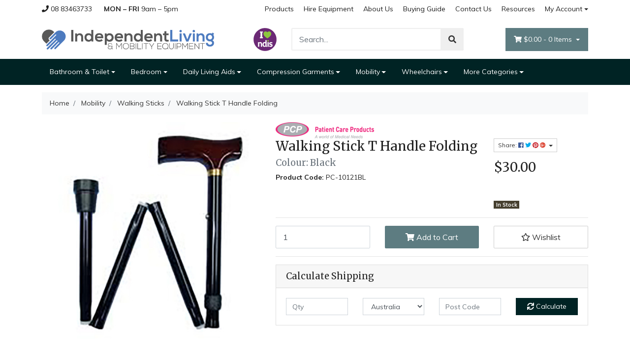

--- FILE ---
content_type: text/html; charset=utf-8
request_url: https://www.ilmobility.com.au/walking-stick-t-handle-folding
body_size: 38773
content:
<!DOCTYPE html>
<html lang="en">
<head itemscope itemtype="http://schema.org/WebSite">
	<meta http-equiv="Content-Type" content="text/html; charset=utf-8"/>
<meta http-equiv="x-ua-compatible" content="ie=edge">
<meta name="keywords" content="Patient Care Products,Walking Stick T Handle Folding "/>
<meta name="description" content="Aluminum adjustable height, single point. Wooden T shaped handle. Folds for convenient transport and storage"/>
<meta name="viewport" content="width=device-width, initial-scale=1, shrink-to-fit=no">
<meta name="csrf-token" content="60121d4da14d7d0a3a76e6387da480e8022b0d6a,59ef41290a56cd88b533803b5e61bf63f2023018,1768991013"/>
<meta property="og:image" content="https://www.ilmobility.com.au/assets/full/PC-10121BL.jpg?20210204041748"/>
<meta property="og:title" content="Walking Stick T Handle Folding"/>
<meta property="og:site_name" content="Independent Living and Mobility"/>
<meta property="og:type" content="product"/>
<meta property="og:url" content="https://www.ilmobility.com.au/walking-stick-t-handle-folding"/>
<meta property="og:description" content="Aluminum adjustable height, single point. Wooden T shaped handle. Folds for convenient transport and storage"/>
<title itemprop='name'>Walking Stick T Handle Folding</title>
<link rel="canonical" href="https://www.ilmobility.com.au/walking-stick-t-handle-folding" itemprop="url"/>
<link rel="shortcut icon" href="/assets/favicon_logo.png?1768958754"/>
<!-- Neto Assets -->
<link rel="dns-prefetch preconnect" href="//assets.netostatic.com">
<link rel="dns-prefetch" href="//use.fontawesome.com">
<link rel="dns-prefetch" href="//google-analytics.com">
<link rel="stylesheet" type="text/css" href="https://use.fontawesome.com/releases/v5.7.2/css/all.css" media="all"/>
<link rel="stylesheet" type="text/css" href="https://cdn.neto.com.au/assets/neto-cdn/jquery_ui/1.12.1/jquery-ui.min.css" media="all"/>
<!--[if lte IE 8]>
	<script type="text/javascript" src="https://cdn.neto.com.au/assets/neto-cdn/html5shiv/3.7.0/html5shiv.js"></script>
	<script type="text/javascript" src="https://cdn.neto.com.au/assets/neto-cdn/respond.js/1.3.0/respond.min.js"></script>
<![endif]-->
<!-- Begin: Script 92 -->
<script src="https://js.stripe.com/v3/"></script>
<!-- End: Script 92 -->
<!-- Begin: Script 104 -->
<!-- Global site tag (gtag.js) - Google Analytics -->
<script async src="https://www.googletagmanager.com/gtag/js?id=G-LLYJG4FXZ9"></script>
<script>
  window.dataLayer = window.dataLayer || [];
  function gtag(){dataLayer.push(arguments);}
  gtag('js', new Date());
    gtag('config', 'G-LLYJG4FXZ9', {
      send_page_view: false
    });
</script>
<!-- End: Script 104 -->
<!-- Begin: Script 105 -->
<script
src="https://www.paypal.com/sdk/js?client-id=Ae_4y_7OGEYjfd6dA5zT6Df0MDNHhb-AEsq0kpWSKCvVUdd-jJD8jKLR9bZPz373s3jWh4ZZ742zavkJ&currency=AUD&components=messages"
data-namespace="PayPalSDK">
</script>
<!-- End: Script 105 -->


	<link rel="preload" href="/assets/themes/2020-08-avtech-2792/css/app.css?1768958754" as="style">
	<link rel="preload" href="/assets/themes/2020-08-avtech-2792/css/style.css?1768958754" as="style">
	<link class="theme-selector" rel="stylesheet" type="text/css" href="/assets/themes/2020-08-avtech-2792/css/app.css?1768958754" media="all"/>
	<link rel="stylesheet" type="text/css" href="/assets/themes/2020-08-avtech-2792/css/style.css?1768958754" media="all"/>
</head>
<body id="n_product" class="n_2020-08-avtech-2792">
	<div class="wrapper-header">
		<div class="container">
			<div class="row">
				<div class="d-none d-md-block col-md-4 pr-0">
					<ul class="top-contact">
						<li><a class="pl-0" href="tel:0883463733"><i class="fa fa-phone"></i> 08 83463733</a></li>
						<li class="store-hrs pr-0"><span>Mon – Fri</span> 9am – 5pm</li>
					</ul>
				</div>
				<div class="d-none d-md-block col-md-8 text-right">
					<ul class="nav justify-content-end top-links pb-1"><li class="nav-item ">
									<a href="/products/" class="nav-link ">Products</a>
									</li><li class="nav-item {color: #005ea6}">
									<a href="https://rent.ilcmc.com.au/" class="nav-link ">Hire Equipment</a>
									</li><li class="nav-item ">
									<a href="/about-us/" class="nav-link ">About Us</a>
									</li><li class="nav-item ">
									<a href="/buying/buying-guides/" class="nav-link ">Buying Guide</a>
									</li><li class="nav-item ">
									<a href="/form/contact-us/" class="nav-link ">Contact Us</a>
									</li><li class="nav-item ">
									<a href="https://www.ilmobility.com.au/resources/" class="nav-link ">Resources</a>
									</li><li class="nav-item dropdown dropdown-hover">
									<a class="nav-link pr-0 dropdown-toggle" href="https://www.ilmobility.com.au/_myacct" aria-label="Account dropdown">My Account</a>
									<ul class="dropdown-menu dropdown-menu-right">
										<li><a class="dropdown-item" href="https://www.ilmobility.com.au/_myacct">Account Home</a></li>
										<li><a class="dropdown-item" href="https://www.ilmobility.com.au/_myacct#orders">Orders</a></li>
										<li><a class="dropdown-item" href="https://www.ilmobility.com.au/_myacct#quotes">Quotes</a></li>
										<li><a class="dropdown-item" href="https://www.ilmobility.com.au/_myacct/payrec">Pay Invoices</a></li>
										<li><a class="dropdown-item" href="https://www.ilmobility.com.au/_myacct/favourites">Favourites</a></li>
										<li><a class="dropdown-item" href="https://www.ilmobility.com.au/_myacct/wishlist">Wishlists</a></li>
										<li><a class="dropdown-item" href="https://www.ilmobility.com.au/_myacct/warranty">Resolution Centre</a></li>
										<li><a class="dropdown-item" href="https://www.ilmobility.com.au/_myacct/edit_account">Edit My Details</a></li>
										<li><a class="dropdown-item" href="https://www.ilmobility.com.au/_myacct/edit_address">Edit My Address Book</a></li>
										<li class="divider"></li>
										<span nloader-content-id="4kKfRrhJcWGlH9J_GXrEcRRAA150Eh_GIDMSy-Gt_po4aRuy77rwMz-AvD2G3RY79UGsf-03B6tEwCHzjdbuxA" nloader-content="[base64]" nloader-data="HoX2frN6rw3fymvQmbjzfVJAkS8cF5eGXwaR9GbwuOE"></span></ul>
								</li>
							</ul>
				</div>
			</div>
			<div class="row py-3 align-items-center">
				<div class="col-12 col-md-4 wrapper-logo text-center text-sm-left">
					<a href="https://www.ilmobility.com.au" title="Independent Living and Mobility Equipment">
						<img class="logo" src="/assets/website_logo.png?1768958754" alt="Independent Living and Mobility Equipment" />
					</a>
				</div>
				<div class="col-12 col-md-8">
					<div class="row">
						<div class="col-12 col-md-2 d-none d-md-block wrap-ndis-logo text-right">
							<svg width="729" height="729" viewBox="0 0 729 729" fill="none" xmlns="http://www.w3.org/2000/svg">
							<path d="M353.6 1.46997C461.15 1.63997 553.96 39.59 623.48 110.68C688.02 176.7 727.16 266.77 726.54 365.84C725.3 563.73 565 726.9 362.07 725.68C161.39 724.47 1.68999 561.37 2.33999 362.14C2.64999 267.06 40.02 174.1 111.22 104.98C181.63 36.64 266.52 2.85997 353.6 1.46997Z" fill="#6B2975"/>
							<path d="M437.4 135.18C439.76 132.7 442.05 130.13 444.59 127.8C453.06 120.02 462.49 113.81 473.49 110.23C489.46 105.03 504.88 106.78 519.98 113.8C526.44 116.8 531.46 121.43 536.14 126.54C545.73 137 552.83 148.91 556.58 162.66C560.78 178.07 560.01 193.39 555.25 208.55C551.23 221.33 544.82 232.89 537.03 243.72C526.74 258 514.54 270.51 501.32 282.07C482.29 298.71 461.58 313.01 440.17 326.36C437.96 327.74 436.5 327.75 434.26 326.35C415.85 314.88 397.94 302.71 381.16 288.94C366.33 276.77 352.51 263.59 340.75 248.37C332.08 237.13 324.82 225.1 320.08 211.64C316.16 200.52 314.35 189.09 315.22 177.31C316.16 164.63 320.16 152.9 326.71 142.03C331.47 134.12 337.33 127.1 344.09 120.8C347.28 117.82 350.91 115.59 354.82 113.74C364.42 109.21 374.48 106.76 385.13 107.26C395.78 107.76 405.59 111.05 414.75 116.42C422.61 121.03 429.52 126.78 435.64 133.52C436.07 133.99 436.5 134.45 436.94 134.91C437.04 135.01 437.19 135.06 437.4 135.18Z" fill="#8CC63F"/>
							<path d="M380.58 582.28C379.47 583.28 378.4 584.3 377.28 585.26C370.41 591.12 362.46 594.73 353.62 596.4C342.71 598.46 331.95 597.83 321.52 593.97C308.82 589.27 299.72 580.46 293.4 568.62C289 560.38 286.43 551.54 285.03 542.34C283.24 530.61 283.21 518.85 284.69 507.1C286.26 494.58 289.71 482.64 296.52 471.89C304.84 458.76 316.42 450.07 331.76 446.9C343.96 444.38 355.9 445.02 367.22 450.82C370.37 452.43 373.29 454.41 376.06 456.61C376.47 456.94 376.77 457.5 377.64 457.44V455.18C377.64 433.22 377.64 411.26 377.64 389.29C377.64 385.72 378.02 385.31 381.63 384.66C384.7 384.1 387.82 384.11 390.91 384.02C397.05 383.86 403.19 383.89 409.32 384.38C410.73 384.49 412.13 384.68 413.47 385.17C415.1 385.77 415.56 386.43 415.61 388.15C415.63 388.71 415.61 389.28 415.61 389.84C415.61 445.27 415.61 500.71 415.61 556.14C415.61 557.48 415.66 558.82 415.9 560.15C416.42 563 417.66 564.28 420.52 564.96C421.63 565.23 422.75 565.23 423.88 565.27C425.82 565.34 426.59 565.93 426.9 567.83C427.14 569.29 427.3 570.78 427.31 572.25C427.32 577.47 427.53 582.7 426.99 587.91C426.92 588.61 426.76 589.3 426.62 589.99C426.34 591.45 425.46 592.31 424.05 592.79C420.7 593.94 417.27 594.75 413.77 595.2C409.01 595.82 404.22 596.16 399.43 595.41C391.27 594.15 384.84 590.38 381.03 582.79C380.94 582.62 380.76 582.48 380.58 582.28Z" fill="white"/>
							<path d="M274.2 218.66C274.2 242.46 274.2 266.25 274.2 290.05C274.2 292.94 273.95 292.61 276.84 292.62C281.43 292.63 286.02 292.62 290.61 292.62C290.96 292.62 291.32 292.62 291.67 292.62C295.22 292.67 296.04 293.46 296.52 297.04C296.94 300.2 296.92 303.38 296.88 306.55C296.82 311.56 297.15 316.58 296.53 321.57C296.49 321.85 296.48 322.13 296.44 322.41C295.97 325.72 295.11 326.46 291.74 326.46C262.93 326.46 234.12 326.46 205.31 326.46C204.82 326.46 204.32 326.45 203.83 326.43C202.48 326.38 201.6 325.68 201.15 324.41C200.62 322.93 200.42 321.39 200.37 319.84C200.13 312.92 200.14 306.01 200.36 299.09C200.4 297.69 200.6 296.28 201.03 294.93C201.46 293.58 202.29 292.76 203.77 292.71C204.83 292.68 205.88 292.61 206.94 292.61C211.67 292.6 216.4 292.61 221.13 292.6C222.78 292.6 222.78 292.57 222.81 291.01C222.82 290.66 222.81 290.3 222.81 289.95C222.81 242.43 222.81 194.9 222.8 147.38C222.8 144.44 223.2 144.87 220.19 144.85C215.11 144.82 210.02 144.85 204.94 144.84C202.13 144.83 201.2 144.01 200.68 141.22C200.3 139.2 200.23 137.15 200.23 135.11C200.22 129.6 200.23 124.09 200.31 118.59C200.33 117.05 200.54 115.49 200.85 113.97C201.31 111.74 202.26 111.04 204.53 110.95C205.09 110.93 205.66 110.94 206.23 110.94H290.97C291.32 110.94 291.68 110.94 292.03 110.94C295.1 110.98 296.03 111.77 296.44 114.84C296.74 117.08 296.91 119.33 296.89 121.59C296.86 126.67 296.86 131.76 296.81 136.84C296.79 138.46 296.62 140.08 296.24 141.66C295.66 144.1 294.75 144.81 292.23 144.81C287 144.83 281.78 144.82 276.55 144.82C276.06 144.82 275.56 144.83 275.07 144.83C274.44 144.82 274.19 145.15 274.2 145.75C274.21 146.32 274.2 146.88 274.2 147.45C274.2 171.21 274.2 194.94 274.2 218.66Z" fill="white"/>
							<path d="M178.38 462.62C179.44 461.58 180.33 460.7 181.24 459.84C189.08 452.46 198.41 448.01 208.98 446.33C219.24 444.7 229.42 445.37 239.26 448.85C253.98 454.05 262.94 464.64 267.17 479.45C269.12 486.28 269.85 493.3 269.95 500.37C270.35 530.09 270.03 559.82 270.12 589.54C270.13 592.45 269.48 593.3 266.61 593.89C265.03 594.22 263.4 594.4 261.78 594.47C254.44 594.81 247.11 594.76 239.77 594.47C237.87 594.39 235.97 594.18 234.13 593.64C232.77 593.24 231.96 592.39 232 590.88C232.02 590.25 231.99 589.61 231.99 588.97C231.99 562.63 232.02 536.29 231.96 509.95C231.95 505.16 231.69 500.37 230.89 495.62C229.49 487.29 224.67 482.27 216.49 480.41C208.94 478.7 201.51 479.26 194.17 481.65C186.18 484.25 182.12 489.75 181.63 498.1C181.32 503.39 181.14 508.67 181.13 513.97C181.11 538.9 181.12 563.82 181.12 588.75C181.12 589.24 181.13 589.74 181.12 590.23C181.06 592.27 180.54 593.03 178.6 593.62C176.15 594.37 173.6 594.46 171.06 594.55C164.36 594.77 157.65 594.74 150.95 594.46C149.4 594.4 147.85 594.22 146.33 593.94C143.59 593.43 143.07 592.72 143.07 589.96C143.07 564.75 143.06 539.54 143.07 514.33C143.07 502.76 142.83 491.18 142.43 479.62C142.13 470.88 141.81 462.14 141.05 453.42C140.83 450.86 141.6 449.75 144.09 449.14C146.64 448.52 149.25 448.36 151.86 448.35C158.07 448.34 164.28 448.02 170.48 448.66C170.9 448.7 171.33 448.72 171.74 448.79C175.02 449.31 176.16 450.29 176.83 453.54C177.45 456.47 177.85 459.41 178.38 462.62Z" fill="white"/>
							<path d="M552.14 445.58C564.29 445.58 575.98 447.7 587.02 452.96C590.6 454.67 593.98 456.7 597.16 459.06C599.24 460.61 599.6 461.7 598.83 464.16C598.23 466.06 597.3 467.81 596.29 469.5C593.95 473.44 591.54 477.34 589.12 481.24C588.38 482.44 587.52 483.56 586.46 484.52C584.92 485.92 583.65 486.11 581.86 485.06C579.49 483.67 577.13 482.26 574.65 481.05C568.01 477.82 560.99 476.09 553.62 476.1C548.68 476.11 543.76 476.56 539.13 478.61C537.23 479.45 535.57 480.6 534.18 482.15C530.37 486.42 530.84 492.18 535.28 495.78C537.61 497.67 540.29 498.92 543.06 500.01C548.58 502.18 554.3 503.72 559.95 505.47C566.76 507.58 573.5 509.85 579.86 513.12C584.92 515.72 589.56 518.89 593.41 523.12C598.74 528.96 601.61 535.92 602.31 543.73C603.55 557.66 599.62 569.97 590.22 580.39C583.79 587.51 575.66 591.86 566.53 594.49C560.05 596.36 553.42 597.21 546.7 597.45C535.61 597.85 524.73 596.57 514.14 593.17C506.16 590.61 498.69 587.01 492.1 581.73C489.57 579.71 489.21 578.54 490.16 575.49C490.29 575.09 490.42 574.68 490.59 574.3C493.3 568.39 496.44 562.72 500.07 557.33C500.34 556.92 500.67 556.54 500.99 556.17C503.27 553.57 504.57 553.39 507.51 555.27C515.67 560.5 524.42 564.3 534.02 565.92C541.14 567.12 548.22 566.97 555.16 564.73C557.46 563.99 559.58 562.89 561.46 561.34C566.76 556.96 566.58 550.11 561.03 546.03C557.51 543.44 553.42 542.06 549.32 540.74C542.75 538.63 536.03 536.96 529.5 534.72C522.34 532.26 515.42 529.3 509.34 524.67C500.52 517.96 495.82 509.02 494.68 498.06C493.88 490.42 494.6 482.97 497.44 475.82C501.12 466.56 507.55 459.62 516.03 454.53C523.84 449.85 532.36 447.32 541.35 446.18C544.95 445.73 548.54 445.56 552.14 445.58Z" fill="white"/>
							<path d="M442.05 521.41V455.13C442.05 454.71 442.05 454.28 442.05 453.86C442.06 450.08 442.48 449.46 446.24 448.91C448.74 448.55 451.3 448.39 453.83 448.38C460.53 448.34 467.24 448.07 473.93 448.7C475.27 448.82 476.58 449.04 477.87 449.43C479.33 449.87 480.12 450.82 480.13 452.37C480.13 452.93 480.14 453.5 480.14 454.06C480.14 499.02 480.14 543.98 480.14 588.94C480.14 592.82 479.48 593.53 475.63 594.12C473.04 594.52 470.43 594.59 467.82 594.62C460.7 594.71 453.57 594.95 446.47 594.13C446.19 594.1 445.91 594.09 445.63 594.04C442.75 593.52 442.07 592.75 442.06 589.8C442.04 579.21 442.05 568.63 442.05 558.04V521.41Z" fill="white"/>
							<path d="M460.5 432.71C447.03 432.7 436.02 421.72 436.11 408.4C436.2 394.83 447.15 383.88 460.69 384.01C475.51 384.15 485.3 396.42 485.06 408.81C484.82 421.84 473.9 432.99 460.5 432.71Z" fill="#8CC63F"/>
							<path d="M377.64 520.12C377.64 527.6 377.68 535.08 377.62 542.56C377.6 545.23 377.5 547.91 377.04 550.56C376.28 555.02 374.01 558.37 370.07 560.62C366.15 562.86 361.92 564.13 357.47 564.67C351.94 565.34 346.49 564.93 341.21 563.01C335.24 560.85 331.18 556.64 328.31 551.12C325.81 546.31 324.39 541.16 323.65 535.83C322.23 525.62 322.55 515.44 324.45 505.31C325.22 501.21 326.43 497.24 328.27 493.48C333.28 483.25 341.54 478.28 352.86 478.35C362.88 478.42 370.64 483.06 377.03 490.43C377.67 491.17 377.63 491.96 377.63 492.8C377.63 499.22 377.63 505.64 377.63 512.06V520.12H377.64Z" fill="#6B2976"/>
							</svg>
						</div>
						<div class="col-12 col-md-6">
							<div class="header-search pt-3 pt-sm-0">
								<form name="productsearch" method="get" action="/">
									<input type="hidden" name="rf" value="kw" />
									<div class="input-group input-group-lg">
										<input class="form-control ajax_search" value="" id="name_search" autocomplete="off" name="kw" type="text" placeholder="Search..."/>
										<span class="input-group-append">
											<button type="submit" value="Search" class="btn btn-default"><i class="fa fa-search"></i></button>
										</span>
									</div>
								</form>
							</div>
						</div>
						<div class="col-12 col-md-4 d-none d-md-block">
							<div id="header-cart" class="btn-group float-right">
								<a href="https://www.ilmobility.com.au/_mycart?tkn=cart&ts=1768991013748774" class="btn btn-success dropdown-toggle" data-toggle="dropdown" id="cartcontentsheader">
									<i class="fa fa-shopping-cart"></i>
									<span rel="a2c_sub_total" class="d-none d-lg-inline-block">
									$0.00
									</span> -
									<span rel="a2c_item_count">0</span> Items
								</a>
								<ul class="dropdown-menu dropdown-menu-right">
										<li class="box" id="neto-dropdown">
											<div class="body padding" id="cartcontents"></div>
											<div class="footer"></div>
										</li>
									</ul>
								</div>
						</div>
					</div>
				</div>
			</div>
		</div>
		<div class="navbar navbar-default navbar-expand-md flex-md-row-reverse">
			<ul class="nMobileNav p-2">
				<li><a href="#" class="nToggleMenu" data-target=".navbar-responsive-collapse"><span class="icon"><i class="fa fa-bars"></i></span><br>
					Menu</a></li>
				<li><a href="/products"><span class="icon"><i class="fa fa-gift"></i></span><br>
					Shop</a></li>
				<li><a href="https://www.ilmobility.com.au/_mycart?tkn=cart&ts=1768991013778878"><span class="icon"><i class="fa fa-shopping-cart"></i></span><br>
					Cart (<span rel="a2c_item_count">0</span>)</a></li>
				<li><a href="/_myacct/"><span class="icon"><i class="fa fa-user"></i></span><br>
					Account</a></li>
			</ul>
			<div class="container">
				<div class="collapse navbar-collapse navbar-responsive-collapse p-3 p-md-0">
					<ul class="navbar-nav mr-auto flex-wrap">
						<li class="dropdown dropdown-hover">
									<a href="https://www.ilmobility.com.au/bathroom-toilet/" class="nav-link dropdown-toggle">Bathroom & Toilet</a>
									<ul class="dropdown-menu">
											<li class="">
										<a href="https://www.ilmobility.com.au/bathroom-toilet/bed-pans-urinals-and-bowl/" class="nuhover dropdown-item">Bed Pans, Urinals and Bowl</a>
										</li><li class="">
										<a href="https://www.ilmobility.com.au/bathroom-toilet/bidet/" class="nuhover dropdown-item">Bidet</a>
										</li><li class="">
										<a href="https://www.ilmobility.com.au/bathroom-toilet/grab-rails/" class="nuhover dropdown-item">Grab Rails</a>
										</li><li class="">
										<a href="https://www.ilmobility.com.au/bathroom-toilet/other-bathing/" class="nuhover dropdown-item">Other Bathing</a>
										</li><li class="">
										<a href="https://www.ilmobility.com.au/bathroom-toilet/portable-suction-grab-bar/" class="nuhover dropdown-item">Portable Suction Grab Bar</a>
										</li><li class="">
										<a href="https://www.ilmobility.com.au/bathroom-toilet/shower-commodes/" class="nuhover dropdown-item">Shower Commodes</a>
										</li><li class="">
										<a href="https://www.ilmobility.com.au/bathroom-toilet/shower-seating/~-161" class="nuhover dropdown-item">Shower Seating</a>
										</li><li class="">
										<a href="https://www.ilmobility.com.au/bathroom-toilet/toilet-aids/~-163" class="nuhover dropdown-item">Toilet Aids</a>
										</li><li class="">
										<a href="https://www.ilmobility.com.au/bathroom-toilet/transfer-aids/" class="nuhover dropdown-item">Transfer Aids</a>
										</li>
										</ul>
									</li><li class="dropdown dropdown-hover">
									<a href="https://www.ilmobility.com.au/bedroom" class="nav-link dropdown-toggle">Bedroom</a>
									<ul class="dropdown-menu">
											<li class="dropdown dropdown-hover">
										<a href="https://www.ilmobility.com.au/bedroom/bed-and-matresses/" class="nuhover dropdown-item">Bed and Matresses</a>
										<ul class="dropdown-menu dropdown-menu-horizontal">
												<li><a class="dropdown-item pl-5 pl-sm-4" href="https://www.ilmobility.com.au/bedroom/bed-and-matresses/aged-care-and-home-care-beds/">Aged Care and Home Care Beds</a></li><li><a class="dropdown-item pl-5 pl-sm-4" href="https://www.ilmobility.com.au/bedroom/bed-and-matresses/mattress/">Mattress</a></li>
											</ul>
										</li><li class="">
										<a href="https://www.ilmobility.com.au/bedroom/bed-sticks-bed-poles-and-others/" class="nuhover dropdown-item">Bed Sticks, Bed Poles and others</a>
										</li><li class="">
										<a href="https://www.ilmobility.com.au/bedroom/bedside-commodes/" class="nuhover dropdown-item">Bedside Commodes</a>
										</li><li class="">
										<a href="https://www.ilmobility.com.au/bedroom/body-pillows/" class="nuhover dropdown-item">Body Pillows</a>
										</li><li class="">
										<a href="https://www.ilmobility.com.au/bedroom/body-support-wedges/" class="nuhover dropdown-item">Body Support Wedges</a>
										</li><li class="">
										<a href="https://www.ilmobility.com.au/bedroom/fall-management/" class="nuhover dropdown-item">Fall Management</a>
										</li><li class="">
										<a href="https://www.ilmobility.com.au/bedroom/overbed-tables/" class="nuhover dropdown-item">Overbed Tables</a>
										</li><li class="">
										<a href="https://www.ilmobility.com.au/bedroom/pillows-and-support/" class="nuhover dropdown-item">Pillows and Support</a>
										</li><li class="">
										<a href="https://www.ilmobility.com.au/bedroom/slide-sheet/" class="nuhover dropdown-item">Slide Sheet</a>
										</li>
										</ul>
									</li><li class="dropdown dropdown-hover">
									<a href="https://www.ilmobility.com.au/Daily-Living-Aids/" class="nav-link dropdown-toggle">Daily Living Aids</a>
									<ul class="dropdown-menu">
											<li class="">
										<a href="https://www.ilmobility.com.au/daily-living-aids/bathroom-aids/" class="nuhover dropdown-item">Bathroom Aids</a>
										</li><li class="">
										<a href="https://www.ilmobility.com.au/daily-living-aids/crockery/" class="nuhover dropdown-item">Crockery</a>
										</li><li class="">
										<a href="https://www.ilmobility.com.au/daily-living-aids/dressing/" class="nuhover dropdown-item">Dressing</a>
										</li><li class="">
										<a href="https://www.ilmobility.com.au/daily-living-aids/eating-and-drinking/" class="nuhover dropdown-item">Eating and Drinking</a>
										</li><li class="">
										<a href="https://www.ilmobility.com.au/daily-living-aids/exercise-aids/" class="nuhover dropdown-item">Exercise Aids</a>
										</li><li class="">
										<a href="https://www.ilmobility.com.au/daily-living-aids/household-aids/" class="nuhover dropdown-item">Household Aids</a>
										</li><li class="">
										<a href="https://www.ilmobility.com.au/daily-living-aids/dressing/~-116" class="nuhover dropdown-item">Kitchen</a>
										</li><li class="">
										<a href="https://www.ilmobility.com.au/daily-living-aids/non-skid-wear/" class="nuhover dropdown-item">Non-Skid Wear</a>
										</li><li class="">
										<a href="https://www.ilmobility.com.au/daily-living-aids/reaching-aids/" class="nuhover dropdown-item">Reaching Aids</a>
										</li><li class="">
										<a href="https://www.ilmobility.com.au/daily-living-aids/reading-and-writing-aids/" class="nuhover dropdown-item">Reading and Writing Aids</a>
										</li><li class="">
										<a href="https://www.ilmobility.com.au/daily-living-aids/transport-aids/" class="nuhover dropdown-item">Transport Aids</a>
										</li>
										</ul>
									</li><li class="dropdown dropdown-hover">
									<a href="https://www.ilmobility.com.au/compression-garments/" class="nav-link dropdown-toggle">Compression Garments</a>
									<ul class="dropdown-menu">
											<li class="">
										<a href="https://www.ilmobility.com.au/medical-compression-hosiery/accessories/" class="nuhover dropdown-item">Accessories</a>
										</li><li class="">
										<a href="https://www.ilmobility.com.au/medical-compression-hosiery/jobst-activewear-socks/" class="nuhover dropdown-item">Jobst Activewear Socks</a>
										</li><li class="">
										<a href="https://www.ilmobility.com.au/medical-compression-hosiery/jobst-bella-lite-upper-limb/" class="nuhover dropdown-item">Jobst Bella Lite Upper Limb</a>
										</li><li class="">
										<a href="https://www.ilmobility.com.au/medical-compression-hosiery/jobst-bella-strong-upper-limb/" class="nuhover dropdown-item">Jobst Bella Strong Upper Limb</a>
										</li><li class="">
										<a href="https://www.ilmobility.com.au/medical-compression-hosiery/jobst-elvarex-arm-sleeves-and-gauntlet/" class="nuhover dropdown-item">Jobst Elvarex Arm Sleeves and Gauntlet</a>
										</li><li class="">
										<a href="https://www.ilmobility.com.au/medical-compression-hosiery/jobst-elvarex-ready-to-wear/" class="nuhover dropdown-item">Jobst Elvarex Ready-To-Wear</a>
										</li><li class="">
										<a href="https://www.ilmobility.com.au/medical-compression-hosiery/jobst-farrowwrap/" class="nuhover dropdown-item">Jobst FarrowWrap</a>
										</li><li class="">
										<a href="https://www.ilmobility.com.au/medical-compression-hosiery/jobst-for-men/" class="nuhover dropdown-item">Jobst For Men</a>
										</li><li class="">
										<a href="https://www.ilmobility.com.au/jobst-head-and-chest-garments/" class="nuhover dropdown-item">JOBST Head and Chest Garments</a>
										</li><li class="">
										<a href="https://www.ilmobility.com.au/medical-compression-hosiery/jobst-relief/" class="nuhover dropdown-item">Jobst Relief </a>
										</li><li class="">
										<a href="https://www.ilmobility.com.au/medical-compression-hosiery/jobst-sport/" class="nuhover dropdown-item">JOBST Sport</a>
										</li><li class="">
										<a href="https://www.ilmobility.com.au/medical-compression-hosiery/jobst-travel-socks/" class="nuhover dropdown-item">Jobst Travel Socks</a>
										</li><li class="">
										<a href="https://www.ilmobility.com.au/medical-compression-hosiery/jobst-ulcercare/" class="nuhover dropdown-item">Jobst Ulcercare</a>
										</li><li class="">
										<a href="https://www.ilmobility.com.au/jobst-ultrasheer/" class="nuhover dropdown-item">Jobst Ultrasheer</a>
										</li>
										</ul>
									</li><li class="dropdown dropdown-hover">
									<a href="https://www.ilmobility.com.au/Mobility/" class="nav-link dropdown-toggle">Mobility</a>
									<ul class="dropdown-menu">
											<li class="dropdown dropdown-hover">
										<a href="https://www.ilmobility.com.au/mobility/crutches/" class="nuhover dropdown-item">Crutches</a>
										<ul class="dropdown-menu dropdown-menu-horizontal">
												<li><a class="dropdown-item pl-5 pl-sm-4" href="https://www.ilmobility.com.au/mobility/crutches/accessories/">Accessories</a></li>
											</ul>
										</li><li class="">
										<a href="https://www.ilmobility.com.au/mobility/forearm-walkers/" class="nuhover dropdown-item">Forearm Walkers</a>
										</li><li class="">
										<a href="https://www.ilmobility.com.au/mobility/knee-walker/" class="nuhover dropdown-item">Knee Walker</a>
										</li><li class="">
										<a href="https://www.ilmobility.com.au/mobility/rollator-transport-chair/" class="nuhover dropdown-item">Rollator + Transport Chair</a>
										</li><li class="">
										<a href="https://www.ilmobility.com.au/mobility/rollator-accessories/" class="nuhover dropdown-item">Rollator Accessories</a>
										</li><li class="">
										<a href="https://www.ilmobility.com.au/mobility/seat-walker-and-rollators/" class="nuhover dropdown-item">Seat Walker and Rollators</a>
										</li><li class="">
										<a href="https://www.ilmobility.com.au/mobility/walking-frames/" class="nuhover dropdown-item">Walking Frames</a>
										</li><li class="">
										<a href="https://www.ilmobility.com.au/mobility/walking-stick-accessories/" class="nuhover dropdown-item">Walking Stick Accessories</a>
										</li><li class="">
										<a href="https://www.ilmobility.com.au/mobility/walking-sticks/" class="nuhover dropdown-item">Walking Sticks</a>
										</li>
										</ul>
									</li><li class="dropdown dropdown-hover">
									<a href="https://www.ilmobility.com.au/wheelchairs/" class="nav-link dropdown-toggle">Wheelchairs</a>
									<ul class="dropdown-menu">
											<li class="">
										<a href="https://www.ilmobility.com.au/wheelchairs/manual-wheelchairs/" class="nuhover dropdown-item">Manual Wheelchairs</a>
										</li><li class="">
										<a href="https://www.ilmobility.com.au/wheelchairs/paediatric-wheelchairs/" class="nuhover dropdown-item">Paediatric Wheelchairs</a>
										</li><li class="">
										<a href="https://www.ilmobility.com.au/wheelchairs/tilt-in-space/" class="nuhover dropdown-item">Tilt-In-Space</a>
										</li><li class="">
										<a href="https://www.ilmobility.com.au/wheelchairs/wheelchair-ramps/" class="nuhover dropdown-item">Wheelchair Ramps</a>
										</li>
										</ul>
									</li><li class="dropdown dropdown-hover">
									<a href="https://www.ilmobility.com.au/more-categories/" class="nav-link dropdown-toggle">More Categories</a>
									<ul class="dropdown-menu">
											<li class="dropdown dropdown-hover">
										<a href="https://www.ilmobility.com.au/more-categories/bariatric/" class="nuhover dropdown-item">Bariatric</a>
										<ul class="dropdown-menu dropdown-menu-horizontal">
												<li><a class="dropdown-item pl-5 pl-sm-4" href="https://www.ilmobility.com.au/bariatric/bariatric-chairs/">Bariatric Chairs</a></li><li><a class="dropdown-item pl-5 pl-sm-4" href="https://www.ilmobility.com.au/bariatric/bathroom/">Bathroom</a></li><li><a class="dropdown-item pl-5 pl-sm-4" href="https://www.ilmobility.com.au/bariatric-bedroom/">Bedroom</a></li><li><a class="dropdown-item pl-5 pl-sm-4" href="https://www.ilmobility.com.au/bariatric/mobility/">Mobility</a></li><li><a class="dropdown-item pl-5 pl-sm-4" href="https://www.ilmobility.com.au/bariatric/wheelchairs/">Wheelchairs</a></li>
											</ul>
										</li><li class="dropdown dropdown-hover">
										<a href="https://www.ilmobility.com.au/more-categories/lift-recline-chairs/" class="nuhover dropdown-item">Lift & Recline Chairs</a>
										<ul class="dropdown-menu dropdown-menu-horizontal">
												<li><a class="dropdown-item pl-5 pl-sm-4" href="https://www.ilmobility.com.au/chairs-therapeutic/adjustable-height-day-chairs/">Adjustable Height Day Chairs</a></li><li><a class="dropdown-item pl-5 pl-sm-4" href="https://www.ilmobility.com.au/chairs-therapeutic/electric-lift-chairs/">Electric Lift Chairs</a></li><li><a class="dropdown-item pl-5 pl-sm-4" href="https://www.ilmobility.com.au/chairs-therapeutic/tables/">Tables</a></li>
											</ul>
										</li><li class="dropdown dropdown-hover">
										<a href="https://www.ilmobility.com.au/more-categories/cushions-positioning/" class="nuhover dropdown-item">Cushions & Positioning</a>
										<ul class="dropdown-menu dropdown-menu-horizontal">
												<li><a class="dropdown-item pl-5 pl-sm-4" href="https://www.ilmobility.com.au/cushions-positioning/general-cushions-back-supports/">General Cushions & Back Supports</a></li><li><a class="dropdown-item pl-5 pl-sm-4" href="https://www.ilmobility.com.au/positioning-aids/">Positioning Aids</a></li><li><a class="dropdown-item pl-5 pl-sm-4" href="https://www.ilmobility.com.au/cushions-positioning/pressure-care-cushions-equagel/">Pressure Care Cushions - EQUAGEL</a></li><li><a class="dropdown-item pl-5 pl-sm-4" href="https://www.ilmobility.com.au/cushions-positioning/pressure-care-cushions-roho/">Pressure Care Cushions - ROHO</a></li><li><a class="dropdown-item pl-5 pl-sm-4" href="https://www.ilmobility.com.au/cushions-positioning/pressure-care-cushions-varilite/">Pressure Care Cushions- VARILITE</a></li><li><a class="dropdown-item pl-5 pl-sm-4" href="https://www.ilmobility.com.au/cushions-positioning/raft-cushion/">Raft Cushion</a></li><li><a class="dropdown-item pl-5 pl-sm-4" href="https://www.ilmobility.com.au/cushions-positioning/swivel-cushion/">Swivel Cushion</a></li>
											</ul>
										</li><li class="">
										<a href="https://www.ilmobility.com.au/more-categories/equipment-hire/" class="nuhover dropdown-item">Equipment Hire</a>
										</li><li class="dropdown dropdown-hover">
										<a href="https://www.ilmobility.com.au/more-categories/incontinence/" class="nuhover dropdown-item">Incontinence</a>
										<ul class="dropdown-menu dropdown-menu-horizontal">
												<li><a class="dropdown-item pl-5 pl-sm-4" href="https://www.ilmobility.com.au/incontinence/all-in-one/">All-In-One</a></li><li><a class="dropdown-item pl-5 pl-sm-4" href="https://www.ilmobility.com.au/incontinence/bed-pads/">Bed Pads</a></li><li><a class="dropdown-item pl-5 pl-sm-4" href="https://www.ilmobility.com.au/incontinence/bedding/">Bedding</a></li><li><a class="dropdown-item pl-5 pl-sm-4" href="https://www.ilmobility.com.au/incontinence/chair-pad/">Chair Pad</a></li><li><a class="dropdown-item pl-5 pl-sm-4" href="https://www.ilmobility.com.au/incontinence/clothing-protector/">Clothing Protector</a></li><li><a class="dropdown-item pl-5 pl-sm-4" href="https://www.ilmobility.com.au/incontinence/pads/">Pads</a></li><li><a class="dropdown-item pl-5 pl-sm-4" href="https://www.ilmobility.com.au/incontinence/pull-up-pants/">Pull-Up Pants</a></li><li><a class="dropdown-item pl-5 pl-sm-4" href="https://www.ilmobility.com.au/incontinence/pull-ups/">Pull-Ups</a></li><li><a class="dropdown-item pl-5 pl-sm-4" href="https://www.ilmobility.com.au/incontinence/underpads/">Underpads</a></li>
											</ul>
										</li><li class="dropdown dropdown-hover">
										<a href="https://www.ilmobility.com.au/more-categories/orthopaedics/" class="nuhover dropdown-item">Orthopaedics</a>
										<ul class="dropdown-menu dropdown-menu-horizontal">
												<li><a class="dropdown-item pl-5 pl-sm-4" href="https://www.ilmobility.com.au/orthopaedics/bracing-and-supports/">Bracing and Supports</a></li>
											</ul>
										</li><li class="dropdown dropdown-hover">
										<a href="https://www.ilmobility.com.au/pressure-care/" class="nuhover dropdown-item">Pressure Care</a>
										<ul class="dropdown-menu dropdown-menu-horizontal">
												<li><a class="dropdown-item pl-5 pl-sm-4" href="https://www.ilmobility.com.au/pressure-care/foot-wear/">Foot Wear</a></li><li><a class="dropdown-item pl-5 pl-sm-4" href="https://www.ilmobility.com.au/pressure-care/overlays/">Overlays</a></li><li><a class="dropdown-item pl-5 pl-sm-4" href="https://www.ilmobility.com.au/pressure-care/protectors/">Protectors</a></li><li><a class="dropdown-item pl-5 pl-sm-4" href="https://www.ilmobility.com.au/pressure-care/skin-protector/">Skin Protector</a></li>
											</ul>
										</li><li class="">
										<a href="https://www.ilmobility.com.au/more-categories/sale/" class="nuhover dropdown-item">Sale</a>
										</li><li class="dropdown dropdown-hover">
										<a href="https://www.ilmobility.com.au/more-categories/therapy-and-exercise/" class="nuhover dropdown-item">Therapy and Exercise</a>
										<ul class="dropdown-menu dropdown-menu-horizontal">
												<li><a class="dropdown-item pl-5 pl-sm-4" href="https://www.ilmobility.com.au/therapy-and-exercise/arthritis/">Arthritis</a></li>
											</ul>
										</li>
										</ul>
									</li>
						</ul>
				</div>
			</div>
		</div>
		
	</div>
	<div id="main-content" role="main" class="container">
			<div class="row">
	
<div class="col-12">
		<nav aria-label="breadcrumb">
					<ol class="breadcrumb" itemscope itemtype="http://schema.org/BreadcrumbList">
						<li class="breadcrumb-item" itemprop="itemListElement" itemscope itemtype="http://schema.org/ListItem">
							<a href="https://www.ilmobility.com.au" itemprop="item"><span itemprop="name">Home</span></a>
							<meta itemprop="position" content="0" />
						</li><li class="breadcrumb-item" itemprop="itemListElement" itemscope itemtype="http://schema.org/ListItem">
							<a href="/Mobility/" itemprop="item"><span itemprop="name">Mobility</span></a>
							<meta itemprop="position" content="1" />
						</li><li class="breadcrumb-item" itemprop="itemListElement" itemscope itemtype="http://schema.org/ListItem">
							<a href="/mobility/walking-sticks/" itemprop="item"><span itemprop="name">Walking Sticks</span></a>
							<meta itemprop="position" content="2" />
						</li><li class="breadcrumb-item" itemprop="itemListElement" itemscope itemtype="http://schema.org/ListItem">
							<a href="/walking-stick-t-handle-folding" itemprop="item"><span itemprop="name">Walking Stick T Handle Folding </span></a>
							<meta itemprop="position" content="3" />
						</li></ol>
				</nav>
		<div class="row" itemscope itemtype="http://schema.org/Product">
			<section class="col-12 col-lg-5" role="contentinfo" aria-label="Product images">
				<div id="_jstl__images"><input type="hidden" id="_jstl__images_k0" value="template"/><input type="hidden" id="_jstl__images_v0" value="aW1hZ2Vz"/><input type="hidden" id="_jstl__images_k1" value="type"/><input type="hidden" id="_jstl__images_v1" value="aXRlbQ"/><input type="hidden" id="_jstl__images_k2" value="onreload"/><input type="hidden" id="_jstl__images_v2" value=""/><input type="hidden" id="_jstl__images_k3" value="content_id"/><input type="hidden" id="_jstl__images_v3" value="174"/><input type="hidden" id="_jstl__images_k4" value="sku"/><input type="hidden" id="_jstl__images_v4" value="PC-10121BL"/><input type="hidden" id="_jstl__images_k5" value="preview"/><input type="hidden" id="_jstl__images_v5" value="y"/><div id="_jstl__images_r"><div class="main-image text-center">
	<a href="/assets/full/PC-10121BL.jpg?20210204041748" data-lightbox="product-lightbox" data-title="Product main image" rel="product_images">
		<div class="zoom">
			<img src="/assets/full/PC-10121BL.jpg?20210204041748" class="d-none" aria-hidden="true">
			<img src="/assets/thumbL/PC-10121BL.jpg?20210204041822" rel="itmimgPC-10121BL" alt="Product main image" border="0" id="main-image" itemprop="image">
		</div>
	</a>
</div>
<br />
<div class="row">
	
	
</div></div></div>
			</section>
			<section class="col-12 col-lg-7" role="contentinfo" aria-label="Products information">
				<div id="_jstl__header"><input type="hidden" id="_jstl__header_k0" value="template"/><input type="hidden" id="_jstl__header_v0" value="aGVhZGVy"/><input type="hidden" id="_jstl__header_k1" value="type"/><input type="hidden" id="_jstl__header_v1" value="aXRlbQ"/><input type="hidden" id="_jstl__header_k2" value="preview"/><input type="hidden" id="_jstl__header_v2" value="y"/><input type="hidden" id="_jstl__header_k3" value="sku"/><input type="hidden" id="_jstl__header_v3" value="PC-10121BL"/><input type="hidden" id="_jstl__header_k4" value="content_id"/><input type="hidden" id="_jstl__header_v4" value="174"/><input type="hidden" id="_jstl__header_k5" value="onreload"/><input type="hidden" id="_jstl__header_v5" value=""/><div id="_jstl__header_r"><div class="row">
	<meta itemprop="itemCondition" content="NewCondition">
	<meta itemprop="brand" content="Patient Care Products"/>
	<div class="col-12 prodbrandimage">
					<a title="Patient Care Products" href="https://www.ilmobility.com.au/brand/~-263"><img src="/assets/webshop/cms/63/263.png?1613074412"></a>
				</div>
	<div class="wrapper-product-title col-sm-8">
		<h1 itemprop="name" aria-label="Product Name">
			Walking Stick T Handle Folding 
		</h1>
		<h3 class="text-muted" role="heading" aria-label="Product Subtitle">Colour: Black</h3>
		<div class="prod-sku mb-1"><span>Product Code:</span> PC-10121BL</div>
		<div id="_jstl__reviews"><input type="hidden" id="_jstl__reviews_k0" value="template"/><input type="hidden" id="_jstl__reviews_v0" value="cmV2aWV3cw"/><input type="hidden" id="_jstl__reviews_k1" value="type"/><input type="hidden" id="_jstl__reviews_v1" value="aXRlbQ"/><input type="hidden" id="_jstl__reviews_k2" value="onreload"/><input type="hidden" id="_jstl__reviews_v2" value=""/><input type="hidden" id="_jstl__reviews_k3" value="content_id"/><input type="hidden" id="_jstl__reviews_v3" value="174"/><input type="hidden" id="_jstl__reviews_k4" value="sku"/><input type="hidden" id="_jstl__reviews_v4" value="PC-10121BL"/><div id="_jstl__reviews_r"></div></div>
	</div>
	<div itemprop="offers" itemscope itemtype="http://schema.org/Offer" class="wrapper-pricing col-sm-4">
			<div class="prod-share">
				<div class="dropdown">
					<button class="btn btn-outline-secondary btn-sm dropdown-toggle" type="button" id="dropdownMenuPC-10121BL" data-toggle="dropdown" aria-controls="shareDropdownPC-10121BL" aria-label="Share product">
						Share: <i class="fab fa-facebook text-facebook" aria-hidden="true"></i>
						<i class="fab fa-twitter text-twitter" aria-hidden="true"></i>
						<i class="fab fa-pinterest text-pinterest" aria-hidden="true"></i>
						<i class="fab fa-google-plus text-google-plus" aria-hidden="true"></i>
						<span class="caret"></span>
					</button>
					<ul id="shareDropdownPC-10121BL" class="dropdown-menu" aria-labelledby="dropdownMenuPC-10121BL">
						<li><a class="dropdown-item js-social-share" href="//www.facebook.com/sharer/sharer.php?u=https%3A%2F%2Fwww.ilmobility.com.au%2Fwalking-stick-t-handle-folding"><i class="fab fa-facebook text-facebook" aria-hidden="true"></i> Facebook</a></li>
						<li><a class="dropdown-item js-social-share" href="//twitter.com/intent/tweet/?text=Walking%20Stick%20T%20Handle%20Folding%20&amp;url=https%3A%2F%2Fwww.ilmobility.com.au%2Fwalking-stick-t-handle-folding"><i class="fab fa-twitter text-twitter" aria-hidden="true"></i> Twitter</a></li>
						<li><a class="dropdown-item js-social-share" href="//www.pinterest.com/pin/create/button/?url=https%3A%2F%2Fwww.ilmobility.com.au%2Fwalking-stick-t-handle-folding&amp;media=https%3A%2F%2Fwww.ilmobility.com.au%2Fassets%2Ffull%2FPC-10121BL.jpg%3F20210204041748&amp;description=Walking%20Stick%20T%20Handle%20Folding%20"><i class="fab fa-pinterest text-pinterest" aria-hidden="true"></i> Pinterest</a></li>
						<li><a class="dropdown-item js-social-share" href="//plus.google.com/share?url=https%3A%2F%2Fwww.ilmobility.com.au%2Fwalking-stick-t-handle-folding"><i class="fab fa-google-plus text-google-plus" aria-hidden="true"></i> Google+</a></li>
					</ul>
				</div>
			</div>
			<meta itemprop="priceCurrency" content="AUD">
			<div class="h1" itemprop="price" content="30" aria-label="Store Price">
					$30.00
				</div>
				<!-- Begin: Script 105 -->
<div
  data-pp-message
  data-pp-placement="product"
  data-pp-amount="30"
  style="min-height:42px;">
</div>
<!-- End: Script 105 -->

			<span itemprop="availability" content="http://schema.org/InStock" class="badge badge-success">In Stock</span>
			</div>
	</div></div></div>
				<!-- child products -->
				<form autocomplete="off" class="variation-wrapper">
  
  
  </form>
				<!-- addtocart functionality -->
					<div id="_jstl__buying_options"><input type="hidden" id="_jstl__buying_options_k0" value="template"/><input type="hidden" id="_jstl__buying_options_v0" value="YnV5aW5nX29wdGlvbnM"/><input type="hidden" id="_jstl__buying_options_k1" value="type"/><input type="hidden" id="_jstl__buying_options_v1" value="aXRlbQ"/><input type="hidden" id="_jstl__buying_options_k2" value="preview"/><input type="hidden" id="_jstl__buying_options_v2" value="y"/><input type="hidden" id="_jstl__buying_options_k3" value="sku"/><input type="hidden" id="_jstl__buying_options_v3" value="PC-10121BL"/><input type="hidden" id="_jstl__buying_options_k4" value="content_id"/><input type="hidden" id="_jstl__buying_options_v4" value="174"/><input type="hidden" id="_jstl__buying_options_k5" value="onreload"/><input type="hidden" id="_jstl__buying_options_v5" value=""/><div id="_jstl__buying_options_r"><div class="extra-options">
	
	<hr aria-hidden="true"/>
	<!-- PRODUCT OPTIONS -->
	

	
	
	
	
	<form class="buying-options" autocomplete="off" role="form" aria-label="Product purchase form">
		<input type="hidden" id="modelgE6sGPC-10121BL" name="model" value="Walking Stick T Handle Folding ">
		<input type="hidden" id="thumbgE6sGPC-10121BL" name="thumb" value="/assets/thumb/PC-10121BL.jpg?20210204042322">
		<input type="hidden" id="skugE6sGPC-10121BL" name="sku" value="PC-10121BL">
		<div class="row btn-stack">
			<div class="col-12 col-md-4">
				<label class="sr-only" for="qtygE6sGPC-10121BL">Walking Stick T Handle Folding  quantity field</label>
				<input type="number" min="0" class="form-control qty form-control-lg" id="qtygE6sGPC-10121BL" name="qty" aria-label="Walking Stick T Handle Folding  quantity field" value="1" size="2"/>
			</div>
			<div class="col-12 col-md-4">
				<button type="button" title="Add Walking Stick T Handle Folding  to Cart" class="addtocart btn btn-success btn-block btn-lg btn-ajax-loads" data-loading-text="<i class='fa fa-spinner fa-spin' style='font-size: 14px'></i>" rel="gE6sGPC-10121BL"><i class="fa fa-shopping-cart icon-white" aria-hidden="true"></i> Add to Cart</button>
				</div>
			<div class="col-12 col-md-4">
				<div class="product-wishlist">
						<span nloader-content-id="L7qY2kfAxlIXEXqPYkMab0H6Qa1gCEh2059MMxJA3HsAX0Lt2CXtY5ev5-quja8Fx0r-8mEhizYaVtZZr3qZsw" nloader-content="[base64]" nloader-data="[base64]"></span>
					</div>
				</div>
			</div>
	</form>
	<hr/>
<section class="card" id="shipbox" role="contentinfo" aria-label="Calculate shipping">
	<div class="card-header"><h3 class="mb-0">Calculate Shipping</h3></div>
	<div class="card-body">
		<div class="row btn-stack">
			<div class="col-12 col-md-3">
					<input type="number" id="n_qty" name="n_qty" value="" min="1" class="form-control" placeholder="Qty" aria-label="qty">
				</div>
				<div class="col-12 col-md-3">
					<select id="ship_country" class="form-control" aria-label="Country">
						<option value="AU" selected>Australia</option>
					</select>
				</div>
				<div class="col-12 col-md-3">
					<input type="text" id="ship_zip" name="ship_zip" value="" size="5" class="form-control" placeholder="Post Code" aria-label="Post code">
				</div>
				<div class="col-12 col-md-3">
					<button type="button" class="btn btn-block btn-primary btn-loads" data-loading-text="<i class='fa fa-sync fa-spin' style='font-size: 14px'></i>" title="Calculate" 
						onClick="$.load_ajax_template('_buying_options', {'showloading': '1', 'sku': 'PC-10121BL', 'qty': $('#n_qty').val(), 'ship_zip': $('#ship_zip').val(), 'ship_country': $('#ship_country').val()});">
						<i class="fa fa-sync" aria-hidden="true"></i> Calculate
					</button>
				</div>
			</div>
		
	</div>
</section>
	</div>

<div class="modal fade notifymodal" id="notifymodal">
	<div class="modal-dialog">
		<div class="modal-content">
			<div class="modal-header">
				<h4 class="modal-title">Notify me when back in stock</h4>
			</div>
			<div class="modal-body">
				<div class="form-group">
					<label>Your Name</label>
					<input placeholder="Jane Smith" name="from_name" id="from_name" type="text" class="form-control" value="">
				</div>
				<div class="form-group">
					<label>Your Email Address</label>
					<input placeholder="jane.smith@test.com.au" name="from" id="from" type="email" class="form-control" value="">
				</div>
				<div class="checkbox">
					<label>
						<input type="checkbox" value="y" class="terms_box" required/>
						I have read and agree to
						<a href="#" data-toggle="modal" data-target="#termsModal">Terms &amp; Conditions</a> and
						<a href="#" data-toggle="modal" data-target="#privacyModal">Privacy Policy</a>.
					</label>
					<span class="help-block hidden">Please tick this box to proceed.</span>
				</div>
			</div>
			<div class="modal-footer">
				<input class="btn btn-danger" type="button" data-dismiss="modal" value="Cancel">
				<input class="btn btn-success js-notifymodal-in-stock" data-sku="PC-10121BL" type="button" value="Save My Details">
			</div>
		</div><!-- /.modal-content -->
	</div>
</div></div></div>
				</section>
		</div>
		<div class="row mt-2">
				
				
				<div class="col-12">
					<div class="tabbable">
	<ul class="nav nav-tabs" role="tablist">
		<li class="nav-item" id="tabDescription" role="tab" aria-controls="description" aria-selected="true">
			<a class="nav-link active" href="#description" data-toggle="tab">Description</a>
		</li>
		<li class="nav-item" id="tabSpecifications" role="tab" aria-controls="specifications" aria-selected="false">
			<a class="nav-link" href="#specifications" data-toggle="tab">Specifications</a>
		</li>
		<li class="nav-item" id="tabReviews" role="tab" aria-controls="reviews" aria-selected="false">
				<a class="nav-link reviews" href="#reviews" data-toggle="tab">
					Reviews
					<i class="far fa-star" aria-hidden="true"></i>
					<i class="far fa-star" aria-hidden="true"></i>
					<i class="far fa-star" aria-hidden="true"></i>
					<i class="far fa-star" aria-hidden="true"></i>
					<i class="far fa-star" aria-hidden="true"></i>
					</a>
			</li>
		</ul>
	<div class="tab-content pt-3">
		<div class="tab-pane active" id="description" role="tabpanel" aria-labelledby="tabDescription">
			<div class="card">
				<div class="card-header py-1 px-2" id="headingDescription">
					<h5 class="mb-0">
						<button class="btn btn-link btn-block text-left" type="button" data-toggle="collapse" data-target="#accordionDescription" aria-expanded="true" aria-controls="accordionDescription">
							Description
						</button>
					</h5>
				</div>
				<div id="accordionDescription" class="collapse" aria-labelledby="headingDescription">
					<div class="card-body p-md-0">
						<section class="productdetails n-responsive-content" aria-label="Product Description">
							<p>Aluminum adjustable height, single point</p>

<ul>
	<li>Wooden T shaped handle</li>
	<li>Folds for convenient transport and storage</li>
	<li>Handle height: 84 cm - 94 cm (25mm increments)</li>
	<li>Approximate user height: 5' 8" - 6' 1"</li>
	<li>Rubber tip/ferrule: 19 mm</li>
	<li>Product weight: 300 gm</li>
	<li>Maximum user weight capacity: 114 kg</li>
</ul>

						</section>
					</div>
				</div>
			</div>
		</div>
		<div class="tab-pane" id="specifications" role="tabpanel" aria-labelledby="tabSpecifications">
			<div class="card">
				<div class="card-header py-1 px-2" id="headingSpecificatoin">
					<h5 class="mb-0">
						<button class="btn btn-link btn-block text-left" type="button" data-toggle="collapse" data-target="#accordionSpecifications" aria-expanded="true" aria-controls="accordionSpecifications">
							Specifications
						</button>
					</h5>
				</div>
				<div id="accordionSpecifications" class="collapse" aria-labelledby="headingSpecificatoin">
					<div class="card-body p-md-0">
						<!--<table class="table">
							<tbody>
								<tr>
									<td><strong>SKU</strong></td>
									<td>PC-10121BL</td>
								</tr>
								<tr>
										<td><strong>Brand</strong></td>
										<td>Patient Care Products</td>
									</tr>
								<tr>
										<td><strong>Unit Of Measure</strong></td>
										<td>ea</td>
									</tr>
								</tbody>
						</table>-->
					</div>
				</div>
			</div>
		</div>
		<div class="tab-pane" id="reviews" role="tabpanel" aria-labelledby="tabReviews">
				<div class="card">
					<div class="card-header py-1 px-2" id="headingReviews">
						<h5 class="mb-0">
							<button class="btn btn-link btn-block text-left" type="button" data-toggle="collapse" data-target="#accordionReviews" aria-expanded="true" aria-controls="accordionReviews">
								Reviews
								<i class="far fa-star" aria-hidden="true"></i>
								<i class="far fa-star" aria-hidden="true"></i>
								<i class="far fa-star" aria-hidden="true"></i>
								<i class="far fa-star" aria-hidden="true"></i>
								<i class="far fa-star" aria-hidden="true"></i>
								</button>
						</h5>
					</div>
					<div id="accordionReviews" class="collapse" aria-labelledby="headingReviews">
						<div class="card-body p-md-0">
							
							<h4>Be The First To Review This Product!</h4>
								<p>Help other Independent Living and Mobility Equipment users shop smarter by writing reviews for products you have purchased.</p>
								<p><a class="btn btn-default" href="https://www.ilmobility.com.au/_myacct/write_review?item=PC-10121BL"><i class="far fa-edit"></i> Write a product review</a></p>
							</div>
					</div>
				</div>
			</div><!--/.tab-pane-->
		</div><!--/.tab-content-->
</div><!--/.tabbable-->
					</div>
				<div class="col-12">
					
					
					
					<hr aria-hidden="true"/>
						<h3 class="h2">More From This Category</h3>
						<div class="row products-row"><article class="col-8 col-sm-6 col-lg-4 col-xl-3 pb-2" role="article" aria-label="Product thumbnail">
	<div class="card thumbnail card-body" itemscope itemtype="http://schema.org/Product">
		<meta itemprop="brand" content="drive devilbiss"/>
		<meta itemprop="mpn" content="DV-10372BC-6AU-P"/>
		<a href="https://www.ilmobility.com.au/drive-swan-neck-walking-stick-with-soft-grip" class="thumbnail-image pb-2">
			<img src="/assets/thumb/DV-10372BC-6AU-P.jpg?20230926113208" itemprop="image" class="product-image img-fluid" alt="Drive Swan Neck Walking Stick With Soft Grip" rel="itmimgDV-10372BC-6AU-P">
		</a>
		<p class="card-title h4" itemprop="name"><a href="https://www.ilmobility.com.au/drive-swan-neck-walking-stick-with-soft-grip">Drive Swan Neck Walking Stick With Soft Grip</a></p>
		<p class="price" itemprop="offers" itemscope itemtype="http://schema.org/Offer" aria-label="Drive Swan Neck Walking Stick With Soft Grip price">
			From&nbsp;<span itemprop="price" content="35">$35.00</span>
			<meta itemprop="priceCurrency" content="AUD">
		</p>
		<!-- Begin: Script 104 -->
<div
    class="ga4-product"
    data-id="DV-10372BC-6AU-P"
    data-name="Drive Swan Neck Walking Stick With Soft Grip"
    data-index="1"
    data-listname="Drive DeVilbiss"
    data-affiliation="Independent Living and Mobility"
    data-brand="drive devilbiss"
    data-category="Drive DeVilbiss"
    data-price="35"
    data-currency="AUD"
    data-url="https://www.ilmobility.com.au/drive-swan-neck-walking-stick-with-soft-grip"
>
</div>
<!-- End: Script 104 -->
<!-- Begin: Script 105 -->
<div
  data-pp-message
  data-pp-placement="product"
  data-pp-style-text-size="10"
  data-pp-amount="35">
</div>
<!-- End: Script 105 -->
<!-- Purchase Logic -->
		<form class="form-inline buying-options">
			<input type="hidden" id="skuRB5JnDV-10372BC-6AU-P" name="skuRB5JnDV-10372BC-6AU-P" value="DV-10372BC-6AU-P">
			<input type="hidden" id="modelRB5JnDV-10372BC-6AU-P" name="modelRB5JnDV-10372BC-6AU-P" value="Drive Swan Neck Walking Stick With Soft Grip">
			<input type="hidden" id="thumbRB5JnDV-10372BC-6AU-P" name="thumbRB5JnDV-10372BC-6AU-P" value="/assets/thumb/DV-10372BC-6AU-P.jpg?20230926113208">
			<input type="hidden" id="qtyRB5JnDV-10372BC-6AU-P" name="qtyRB5JnDV-10372BC-6AU-P" value="1" class="input-tiny">
			<a href="https://www.ilmobility.com.au/drive-swan-neck-walking-stick-with-soft-grip" title="View Drive Swan Neck Walking Stick With Soft Grip Buying Options" class="btn btn-primary btn-block btn-loads" data-loading-text="<i class='fa fa-spinner fa-spin' style='font-size: 14px'></i>">See Options</a>
			</form>
		<!-- /Purchase Logic -->
		<div class="savings-container">
			</div>
	</div>
</article>
<article class="col-8 col-sm-6 col-lg-4 col-xl-3 pb-2" role="article" aria-label="Product thumbnail">
	<div class="card thumbnail card-body" itemscope itemtype="http://schema.org/Product">
		<meta itemprop="brand" content="Performance Health"/>
		<meta itemprop="mpn" content="PAT-NOV-MOBWAL68073"/>
		<a href="https://www.ilmobility.com.au/tripod-seat-walking-stick" class="thumbnail-image pb-2">
			<img src="/assets/thumb/PAT-NOV-MOBWAL68073.jpg?20210204041836" itemprop="image" class="product-image img-fluid" alt="DAYS Tripod Seat Walking Stick" rel="itmimgPAT-NOV-MOBWAL68073">
		</a>
		<p class="card-title h4" itemprop="name"><a href="https://www.ilmobility.com.au/tripod-seat-walking-stick">DAYS Tripod Seat Walking Stick</a></p>
		<p class="price" itemprop="offers" itemscope itemtype="http://schema.org/Offer" aria-label="DAYS Tripod Seat Walking Stick price">
			<span itemprop="price" content="55">$55.00</span>
			<meta itemprop="priceCurrency" content="AUD">
		</p>
		<!-- Begin: Script 104 -->
<div
    class="ga4-product"
    data-id="PAT-NOV-MOBWAL68073"
    data-name="DAYS Tripod Seat Walking Stick"
    data-index="2"
    data-listname=""
    data-affiliation="Independent Living and Mobility"
    data-brand="Performance Health"
    data-category=""
    data-price="55"
    data-currency="AUD"
    data-url="https://www.ilmobility.com.au/tripod-seat-walking-stick"
>
</div>
<!-- End: Script 104 -->
<!-- Begin: Script 105 -->
<div
  data-pp-message
  data-pp-placement="product"
  data-pp-style-text-size="10"
  data-pp-amount="55">
</div>
<!-- End: Script 105 -->
<!-- Purchase Logic -->
		<form class="form-inline buying-options">
			<input type="hidden" id="sku1ZiOcPAT-NOV-MOBWAL68073" name="sku1ZiOcPAT-NOV-MOBWAL68073" value="PAT-NOV-MOBWAL68073">
			<input type="hidden" id="model1ZiOcPAT-NOV-MOBWAL68073" name="model1ZiOcPAT-NOV-MOBWAL68073" value="DAYS Tripod Seat Walking Stick">
			<input type="hidden" id="thumb1ZiOcPAT-NOV-MOBWAL68073" name="thumb1ZiOcPAT-NOV-MOBWAL68073" value="/assets/thumb/PAT-NOV-MOBWAL68073.jpg?20210204041836">
			<input type="hidden" id="qty1ZiOcPAT-NOV-MOBWAL68073" name="qty1ZiOcPAT-NOV-MOBWAL68073" value="1" class="input-tiny">
			<button type="button" title="Add DAYS Tripod Seat Walking Stick to Cart" class="addtocart btn-primary btn btn-block btn-loads" rel="1ZiOcPAT-NOV-MOBWAL68073" data-loading-text="<i class='fa fa-spinner fa-spin' style='font-size: 14px'></i>">Backorder</button>
			</form>
		<!-- /Purchase Logic -->
		<div class="savings-container">
			</div>
	</div>
</article>
<article class="col-8 col-sm-6 col-lg-4 col-xl-3 pb-2" role="article" aria-label="Product thumbnail">
	<div class="card thumbnail card-body" itemscope itemtype="http://schema.org/Product">
		<meta itemprop="brand" content="HMR"/>
		<meta itemprop="mpn" content="HM-730-857-P"/>
		<a href="https://www.ilmobility.com.au/airgo-comfort-plus-cane-with-miniquad-ultra-stable" class="thumbnail-image pb-2">
			<img src="/assets/thumb/HM-730-857-P.jpg?20241120163308" itemprop="image" class="product-image img-fluid" alt="Airgo Comfort-Plus Cane With MiniQuad Ultra-Stable Tip" rel="itmimgHM-730-857-P">
		</a>
		<p class="card-title h4" itemprop="name"><a href="https://www.ilmobility.com.au/airgo-comfort-plus-cane-with-miniquad-ultra-stable">Airgo Comfort-Plus Cane With MiniQuad Ultra-Stable</a></p>
		<p class="price" itemprop="offers" itemscope itemtype="http://schema.org/Offer" aria-label="Airgo Comfort-Plus Cane With MiniQuad Ultra-Stable Tip price">
			From&nbsp;<span itemprop="price" content="58">$58.00</span>
			<meta itemprop="priceCurrency" content="AUD">
		</p>
		<!-- Begin: Script 104 -->
<div
    class="ga4-product"
    data-id="HM-730-857-P"
    data-name="Airgo Comfort-Plus Cane With MiniQuad Ultra-Stable Tip"
    data-index="3"
    data-listname=""
    data-affiliation="Independent Living and Mobility"
    data-brand="HMR"
    data-category=""
    data-price="58"
    data-currency="AUD"
    data-url="https://www.ilmobility.com.au/airgo-comfort-plus-cane-with-miniquad-ultra-stable"
>
</div>
<!-- End: Script 104 -->
<!-- Begin: Script 105 -->
<div
  data-pp-message
  data-pp-placement="product"
  data-pp-style-text-size="10"
  data-pp-amount="58">
</div>
<!-- End: Script 105 -->
<!-- Purchase Logic -->
		<form class="form-inline buying-options">
			<input type="hidden" id="skuxQ6UnHM-730-857-P" name="skuxQ6UnHM-730-857-P" value="HM-730-857-P">
			<input type="hidden" id="modelxQ6UnHM-730-857-P" name="modelxQ6UnHM-730-857-P" value="Airgo Comfort-Plus Cane With MiniQuad Ultra-Stable Tip">
			<input type="hidden" id="thumbxQ6UnHM-730-857-P" name="thumbxQ6UnHM-730-857-P" value="/assets/thumb/HM-730-857-P.jpg?20241120163308">
			<input type="hidden" id="qtyxQ6UnHM-730-857-P" name="qtyxQ6UnHM-730-857-P" value="1" class="input-tiny">
			<a href="https://www.ilmobility.com.au/airgo-comfort-plus-cane-with-miniquad-ultra-stable" title="View Airgo Comfort-Plus Cane With MiniQuad Ultra-Stable Tip Buying Options" class="btn btn-primary btn-block btn-loads" data-loading-text="<i class='fa fa-spinner fa-spin' style='font-size: 14px'></i>">See Options</a>
			</form>
		<!-- /Purchase Logic -->
		<div class="savings-container">
			</div>
	</div>
</article>
<article class="col-8 col-sm-6 col-lg-4 col-xl-3 pb-2" role="article" aria-label="Product thumbnail">
	<div class="card thumbnail card-body" itemscope itemtype="http://schema.org/Product">
		<meta itemprop="brand" content="Patient Care Products"/>
		<meta itemprop="mpn" content="PC-10090BL-P"/>
		<a href="https://www.ilmobility.com.au/walking-cane-t-handle" class="thumbnail-image pb-2">
			<img src="/assets/thumb/PC-10090BL-P.jpg?20230921164009" itemprop="image" class="product-image img-fluid" alt="Walking Cane T Handle" rel="itmimgPC-10090BL-P">
		</a>
		<p class="card-title h4" itemprop="name"><a href="https://www.ilmobility.com.au/walking-cane-t-handle">Walking Cane T Handle</a></p>
		<p class="price" itemprop="offers" itemscope itemtype="http://schema.org/Offer" aria-label="Walking Cane T Handle price">
			From&nbsp;<span itemprop="price" content="29">$29.00</span>
			<meta itemprop="priceCurrency" content="AUD">
		</p>
		<!-- Begin: Script 104 -->
<div
    class="ga4-product"
    data-id="PC-10090BL-P"
    data-name="Walking Cane T Handle"
    data-index="4"
    data-listname=""
    data-affiliation="Independent Living and Mobility"
    data-brand="Patient Care Products"
    data-category=""
    data-price="29"
    data-currency="AUD"
    data-url="https://www.ilmobility.com.au/walking-cane-t-handle"
>
</div>
<!-- End: Script 104 -->
<!-- Begin: Script 105 -->
<div
  data-pp-message
  data-pp-placement="product"
  data-pp-style-text-size="10"
  data-pp-amount="29">
</div>
<!-- End: Script 105 -->
<!-- Purchase Logic -->
		<form class="form-inline buying-options">
			<input type="hidden" id="skua2Ar0PC-10090BL-P" name="skua2Ar0PC-10090BL-P" value="PC-10090BL-P">
			<input type="hidden" id="modela2Ar0PC-10090BL-P" name="modela2Ar0PC-10090BL-P" value="Walking Cane T Handle">
			<input type="hidden" id="thumba2Ar0PC-10090BL-P" name="thumba2Ar0PC-10090BL-P" value="/assets/thumb/PC-10090BL-P.jpg?20230921164009">
			<input type="hidden" id="qtya2Ar0PC-10090BL-P" name="qtya2Ar0PC-10090BL-P" value="1" class="input-tiny">
			<a href="https://www.ilmobility.com.au/walking-cane-t-handle" title="View Walking Cane T Handle Buying Options" class="btn btn-primary btn-block btn-loads" data-loading-text="<i class='fa fa-spinner fa-spin' style='font-size: 14px'></i>">See Options</a>
			</form>
		<!-- /Purchase Logic -->
		<div class="savings-container">
			</div>
	</div>
</article>
<article class="col-8 col-sm-6 col-lg-4 col-xl-3 pb-2" role="article" aria-label="Product thumbnail">
	<div class="card thumbnail card-body" itemscope itemtype="http://schema.org/Product">
		<meta itemprop="brand" content="Patient Care Products"/>
		<meta itemprop="mpn" content="PC-10091-P"/>
		<a href="https://www.ilmobility.com.au/walking-stick-devon-handle~4076" class="thumbnail-image pb-2">
			<img src="/assets/thumb/PC-10091-P.jpg?20210204042322" itemprop="image" class="product-image img-fluid" alt="Walking Stick Devon Handle" rel="itmimgPC-10091-P">
		</a>
		<p class="card-title h4" itemprop="name"><a href="https://www.ilmobility.com.au/walking-stick-devon-handle~4076">Walking Stick Devon Handle</a></p>
		<p class="price" itemprop="offers" itemscope itemtype="http://schema.org/Offer" aria-label="Walking Stick Devon Handle price">
			From&nbsp;<span itemprop="price" content="29.5">$29.50</span>
			<meta itemprop="priceCurrency" content="AUD">
		</p>
		<!-- Begin: Script 104 -->
<div
    class="ga4-product"
    data-id="PC-10091-P"
    data-name="Walking Stick Devon Handle"
    data-index="5"
    data-listname=""
    data-affiliation="Independent Living and Mobility"
    data-brand="Patient Care Products"
    data-category=""
    data-price="29.5"
    data-currency="AUD"
    data-url="https://www.ilmobility.com.au/walking-stick-devon-handle~4076"
>
</div>
<!-- End: Script 104 -->
<!-- Begin: Script 105 -->
<div
  data-pp-message
  data-pp-placement="product"
  data-pp-style-text-size="10"
  data-pp-amount="29.5">
</div>
<!-- End: Script 105 -->
<!-- Purchase Logic -->
		<form class="form-inline buying-options">
			<input type="hidden" id="sku1HPezPC-10091-P" name="sku1HPezPC-10091-P" value="PC-10091-P">
			<input type="hidden" id="model1HPezPC-10091-P" name="model1HPezPC-10091-P" value="Walking Stick Devon Handle">
			<input type="hidden" id="thumb1HPezPC-10091-P" name="thumb1HPezPC-10091-P" value="/assets/thumb/PC-10091-P.jpg?20210204042322">
			<input type="hidden" id="qty1HPezPC-10091-P" name="qty1HPezPC-10091-P" value="1" class="input-tiny">
			<a href="https://www.ilmobility.com.au/walking-stick-devon-handle~4076" title="View Walking Stick Devon Handle Buying Options" class="btn btn-primary btn-block btn-loads" data-loading-text="<i class='fa fa-spinner fa-spin' style='font-size: 14px'></i>">See Options</a>
			</form>
		<!-- /Purchase Logic -->
		<div class="savings-container">
			</div>
	</div>
</article>
<article class="col-8 col-sm-6 col-lg-4 col-xl-3 pb-2" role="article" aria-label="Product thumbnail">
	<div class="card thumbnail card-body" itemscope itemtype="http://schema.org/Product">
		<meta itemprop="brand" content="Patient Care Products"/>
		<meta itemprop="mpn" content="PC-10108BL-P"/>
		<a href="https://www.ilmobility.com.au/walking-stick-palm-grip-left-hand~3309" class="thumbnail-image pb-2">
			<img src="/assets/thumb/PC-10108BL-P.jpg?20210204042322" itemprop="image" class="product-image img-fluid" alt="Walking Stick Palm Grip Left Hand" rel="itmimgPC-10108BL-P">
		</a>
		<p class="card-title h4" itemprop="name"><a href="https://www.ilmobility.com.au/walking-stick-palm-grip-left-hand~3309">Walking Stick Palm Grip Left Hand</a></p>
		<p class="price" itemprop="offers" itemscope itemtype="http://schema.org/Offer" aria-label="Walking Stick Palm Grip Left Hand price">
			From&nbsp;<span itemprop="price" content="32">$32.00</span>
			<meta itemprop="priceCurrency" content="AUD">
		</p>
		<!-- Begin: Script 104 -->
<div
    class="ga4-product"
    data-id="PC-10108BL-P"
    data-name="Walking Stick Palm Grip Left Hand"
    data-index="6"
    data-listname=""
    data-affiliation="Independent Living and Mobility"
    data-brand="Patient Care Products"
    data-category=""
    data-price="32"
    data-currency="AUD"
    data-url="https://www.ilmobility.com.au/walking-stick-palm-grip-left-hand~3309"
>
</div>
<!-- End: Script 104 -->
<!-- Begin: Script 105 -->
<div
  data-pp-message
  data-pp-placement="product"
  data-pp-style-text-size="10"
  data-pp-amount="32">
</div>
<!-- End: Script 105 -->
<!-- Purchase Logic -->
		<form class="form-inline buying-options">
			<input type="hidden" id="sku37LksPC-10108BL-P" name="sku37LksPC-10108BL-P" value="PC-10108BL-P">
			<input type="hidden" id="model37LksPC-10108BL-P" name="model37LksPC-10108BL-P" value="Walking Stick Palm Grip Left Hand">
			<input type="hidden" id="thumb37LksPC-10108BL-P" name="thumb37LksPC-10108BL-P" value="/assets/thumb/PC-10108BL-P.jpg?20210204042322">
			<input type="hidden" id="qty37LksPC-10108BL-P" name="qty37LksPC-10108BL-P" value="1" class="input-tiny">
			<a href="https://www.ilmobility.com.au/walking-stick-palm-grip-left-hand~3309" title="View Walking Stick Palm Grip Left Hand Buying Options" class="btn btn-primary btn-block btn-loads" data-loading-text="<i class='fa fa-spinner fa-spin' style='font-size: 14px'></i>">See Options</a>
			</form>
		<!-- /Purchase Logic -->
		<div class="savings-container">
			</div>
	</div>
</article>
<article class="col-8 col-sm-6 col-lg-4 col-xl-3 pb-2" role="article" aria-label="Product thumbnail">
	<div class="card thumbnail card-body" itemscope itemtype="http://schema.org/Product">
		<meta itemprop="brand" content="Freedom"/>
		<meta itemprop="mpn" content="AI-WAS748100"/>
		<a href="https://www.ilmobility.com.au/freedom-bariatric-walking-stick" class="thumbnail-image pb-2">
			<img src="/assets/thumb/AI-WAS748100.png?20230612103700" itemprop="image" class="product-image img-fluid" alt="Freedom Bariatric Walking Stick " rel="itmimgAI-WAS748100">
		</a>
		<p class="card-title h4" itemprop="name"><a href="https://www.ilmobility.com.au/freedom-bariatric-walking-stick">Freedom Bariatric Walking Stick </a></p>
		<p class="price" itemprop="offers" itemscope itemtype="http://schema.org/Offer" aria-label="Freedom Bariatric Walking Stick  price">
			<span itemprop="price" content="46.1">$46.10</span>
			<meta itemprop="priceCurrency" content="AUD">
		</p>
		<!-- Begin: Script 104 -->
<div
    class="ga4-product"
    data-id="AI-WAS748100"
    data-name="Freedom Bariatric Walking Stick "
    data-index="7"
    data-listname=""
    data-affiliation="Independent Living and Mobility"
    data-brand="Freedom"
    data-category=""
    data-price="46.1"
    data-currency="AUD"
    data-url="https://www.ilmobility.com.au/freedom-bariatric-walking-stick"
>
</div>
<!-- End: Script 104 -->
<!-- Begin: Script 105 -->
<div
  data-pp-message
  data-pp-placement="product"
  data-pp-style-text-size="10"
  data-pp-amount="46.1">
</div>
<!-- End: Script 105 -->
<!-- Purchase Logic -->
		<form class="form-inline buying-options">
			<input type="hidden" id="sku5Efs3AI-WAS748100" name="sku5Efs3AI-WAS748100" value="AI-WAS748100">
			<input type="hidden" id="model5Efs3AI-WAS748100" name="model5Efs3AI-WAS748100" value="Freedom Bariatric Walking Stick ">
			<input type="hidden" id="thumb5Efs3AI-WAS748100" name="thumb5Efs3AI-WAS748100" value="/assets/thumb/AI-WAS748100.png?20230612103700">
			<input type="hidden" id="qty5Efs3AI-WAS748100" name="qty5Efs3AI-WAS748100" value="1" class="input-tiny">
			<button type="button" title="Add Freedom Bariatric Walking Stick  to Cart" class="addtocart btn-primary btn btn-block btn-loads" rel="5Efs3AI-WAS748100" data-loading-text="<i class='fa fa-spinner fa-spin' style='font-size: 14px'></i>">Backorder</button>
			</form>
		<!-- /Purchase Logic -->
		<div class="savings-container">
			</div>
	</div>
</article>
<article class="col-8 col-sm-6 col-lg-4 col-xl-3 pb-2" role="article" aria-label="Product thumbnail">
	<div class="card thumbnail card-body" itemscope itemtype="http://schema.org/Product">
		<meta itemprop="brand" content="Surgical Basics"/>
		<meta itemprop="mpn" content="3P-SB173"/>
		<a href="https://www.ilmobility.com.au/walking-stick-soft-grip-handle-and-torch-light" class="thumbnail-image pb-2">
			<img src="/assets/thumb/3P-SB173.jpg?20230926103758" itemprop="image" class="product-image img-fluid" alt="Walking Stick Soft Grip Handle and Torch Light" rel="itmimg3P-SB173">
		</a>
		<p class="card-title h4" itemprop="name"><a href="https://www.ilmobility.com.au/walking-stick-soft-grip-handle-and-torch-light">Walking Stick Soft Grip Handle and Torch Light</a></p>
		<p class="price" itemprop="offers" itemscope itemtype="http://schema.org/Offer" aria-label="Walking Stick Soft Grip Handle and Torch Light price">
			<span itemprop="price" content="37">$37.00</span>
			<meta itemprop="priceCurrency" content="AUD">
		</p>
		<!-- Begin: Script 104 -->
<div
    class="ga4-product"
    data-id="3P-SB173"
    data-name="Walking Stick Soft Grip Handle and Torch Light"
    data-index="8"
    data-listname=""
    data-affiliation="Independent Living and Mobility"
    data-brand="Surgical Basics"
    data-category=""
    data-price="37"
    data-currency="AUD"
    data-url="https://www.ilmobility.com.au/walking-stick-soft-grip-handle-and-torch-light"
>
</div>
<!-- End: Script 104 -->
<!-- Begin: Script 105 -->
<div
  data-pp-message
  data-pp-placement="product"
  data-pp-style-text-size="10"
  data-pp-amount="37">
</div>
<!-- End: Script 105 -->
<!-- Purchase Logic -->
		<form class="form-inline buying-options">
			<input type="hidden" id="skuYT18n3P-SB173" name="skuYT18n3P-SB173" value="3P-SB173">
			<input type="hidden" id="modelYT18n3P-SB173" name="modelYT18n3P-SB173" value="Walking Stick Soft Grip Handle and Torch Light">
			<input type="hidden" id="thumbYT18n3P-SB173" name="thumbYT18n3P-SB173" value="/assets/thumb/3P-SB173.jpg?20230926103758">
			<input type="hidden" id="qtyYT18n3P-SB173" name="qtyYT18n3P-SB173" value="1" class="input-tiny">
			<button type="button" title="Add Walking Stick Soft Grip Handle and Torch Light to Cart" class="addtocart btn-primary btn btn-block btn-loads" rel="YT18n3P-SB173" data-loading-text="<i class='fa fa-spinner fa-spin' style='font-size: 14px'></i>">Add to Cart</button>
			</form>
		<!-- /Purchase Logic -->
		<div class="savings-container">
			</div>
	</div>
</article>
</div>
				<span nloader-content-id="1tO1NS_LAt5oKzH9JuOVfuYL_MXqvs_nifJ-tMaYkyky57-9xwTN1v5qeKQFui4aU1vyUuxw9IkcjOHXoZxDTc" nloader-content="[base64]" nloader-data="[base64]"></span>
				</div><!--/.col-12-->
		</div><!--/.row-->
	</div><!--/.col-12-->
</div><!--/.row--></div>
</div>
<footer class="wrapper-footer mt-4">
	<div class="container">
		<div class="row">
			<div class="col-12 col-md-8">
				<div class="row">
					<div class="col-12 col-md-4">
								<h4 class="nav-link py-0">Service</h4>
								<ul class="nav flex-column">
									<li class="nav-item"><a href="/_myacct" class="nav-link">My Account</a></li><li class="nav-item"><a href="/_myacct/nr_track_order" class="nav-link">Track Order</a></li><li class="nav-item"><a href="/_myacct/warranty" class="nav-link">Resolution Centre</a></li>
								</ul>
							</div><div class="col-12 col-md-4">
								<h4 class="nav-link py-0">About Us</h4>
								<ul class="nav flex-column">
									<li class="nav-item"><a href="/about-us/" class="nav-link">About Us</a></li><li class="nav-item"><a href="/blog/our-blog/" class="nav-link">Our Blog</a></li><li class="nav-item"><a href="/form/contact-us/" class="nav-link">Contact Us</a></li><li class="nav-item"><a href="http://www.ilcmc.com.au" class="nav-link">Link to our Sister Site: www.ilcmc.com.au</a></li>
								</ul>
							</div><div class="col-12 col-md-4">
								<h4 class="nav-link py-0">Information</h4>
								<ul class="nav flex-column">
									<li class="nav-item"><a href="/website-terms-of-use/" class="nav-link">Terms of Use</a></li><li class="nav-item"><a href="/privacy-policy/" class="nav-link">Privacy Policy</a></li><li class="nav-item"><a href="/returns-policy/" class="nav-link">Returns Policy</a></li><li class="nav-item"><a href="/security-policy/" class="nav-link">Security Policy</a></li>
								</ul>
							</div>
				</div>
			</div>
			<div class="col-12 col-md-4">
				<h4>Stay In Touch</h4>
				<p>Subscribe to our newsletter and we'll keep you up to date on our products and services.</p>
					<form method="post" action="https://www.ilmobility.com.au/form/subscribe-to-our-newsletter/" aria-label="Newsletter subscribe form">
						<input type="hidden" name="list_id" value="1">
						<input type="hidden" name="opt_in" value="y">
						<input name="inp-submit" type="hidden" value="y" />
						<input name="inp-opt_in" type="hidden" value="y" />
						<div class="input-group">
							<input name="inp-email" class="form-control" type="email" value="" placeholder="Email Address" required aria-label="Email Address"/>
							<div class="input-group-append"><input class="btn btn-outline-secondary" type="submit" value="Subscribe" data-loading-text="<i class='fa fa-spinner fa-spin' style='font-size: 14px'></i>"/></div>
						</div>
						<div class="checkbox small mt-1">
							<label>
								<input type="checkbox" value="y" class="terms_box" required/>
								I have read and agree to
								<a href="#" data-toggle="modal" data-target="#termsModal">Terms & Conditions</a> and
								<a href="#" data-toggle="modal" data-target="#privacyModal">Privacy Policy</a>.
							</label>
						</div>
					</form>
				<ul class="foot-contact">
					<li><i class="fa fa-map-marker"></i>59 Hampton Road, KESWICK, SA 5035, AU</li>
					<li><a href="mailto:sales@ilmobility.com.au"><i class="fa fa-envelope"></i>sales@ilmobility.com.au</a></li>
					</ul>
				<ul class="nav list-social justify-content-center justify-content-md-start pt-2" itemscope itemtype="http://schema.org/Organization" role="contentinfo" aria-label="Social media">
					<meta itemprop="url" content="https://www.ilmobility.com.au"/>
					<meta itemprop="logo" content="https://www.ilmobility.com.au/assets/website_logo.png"/>
					<meta itemprop="name" content="Independent Living and Mobility Equipment"/>
					</ul>
			</div>
		</div>
		<div class="row align-items-center">
			<div class="col-12 col-md-8 d-none d-sm-block">
				<ul class="list-inline d-flex flex-wrap" role="contentinfo" aria-label="Accepted payment methods"><li class="mr-1">
								<div class="payment-icon-container">
									<div class="payment-icon" style="background-image: url(//assets.netostatic.com/assets/neto-cdn/payment-icons/1.0.0/directdeposit.svg); height: 30px;"><span class="sr-only">Bank Deposit</span></div>
								</div>
							</li><li class="mr-1">
								<div class="payment-icon-container">
									<div class="payment-icon" style="background-image: url(//assets.netostatic.com/assets/neto-cdn/payment-icons/1.0.0/applepay.svg); height: 30px;"><span class="sr-only">Web Payments</span></div>
								</div>
							</li><li class="mr-1">
								<div class="payment-icon-container">
									<div class="payment-icon" style="background-image: url(//assets.netostatic.com/assets/neto-cdn/payment-icons/1.0.0/googlepay.svg); height: 30px;"><span class="sr-only">Web Payments</span></div>
								</div>
							</li><li class="mr-1">
								<div class="payment-icon-container">
									<div class="payment-icon" style="background-image: url(//assets.netostatic.com/assets/neto-cdn/payment-icons/1.0.0/americanexpress.svg); height: 30px;"><span class="sr-only">American Express</span></div>
								</div>
							</li><li class="mr-1">
								<div class="payment-icon-container">
									<div class="payment-icon" style="background-image: url(//assets.netostatic.com/assets/neto-cdn/payment-icons/1.0.0/mastercard.svg); height: 30px;"><span class="sr-only">MasterCard</span></div>
								</div>
							</li><li class="mr-1">
								<div class="payment-icon-container">
									<div class="payment-icon" style="background-image: url(//assets.netostatic.com/assets/neto-cdn/payment-icons/1.0.0/paypal_checkout.svg); height: 30px;"><span class="sr-only">PayPal Checkout</span></div>
								</div>
							</li><li class="mr-1">
								<div class="payment-icon-container">
									<div class="payment-icon" style="background-image: url(//assets.netostatic.com/assets/neto-cdn/payment-icons/1.0.0/visa.svg); height: 30px;"><span class="sr-only">Visa</span></div>
								</div>
							</li></ul>
			</div>
			<div class="col-12 col-md-4 text-md-left">
				<p class="small">
					<strong>Copyright &copy; 2026 Independent Living and Mobility Equipment.</strong>
					<br/>
					<strong>ABN:</strong> 77378024395<br></p>
			</div>
		</div>
	</div>
</footer>
<div class="modal fade" tabindex="-1" id="termsModal">
	<div class="modal-dialog modal-lg" role="document">
		<div class="modal-content">
			<div class="modal-header">
				<h4 class="modal-title">Terms & Conditions</h4>
				<button type="button" class="close" data-dismiss="modal" aria-label="Close"><span aria-hidden="true">×</span></button>
			</div>
			<div class="modal-body"><p>
	Welcome to our website. If you continue to browse and use this website, you are agreeing to comply with and be bound by the following terms and conditions of use, which together with our privacy policy govern Independent Living and Mobility Equipment’s relationship with you in relation to this website. If you disagree with any part of these terms and conditions, please do not use our website.</p>
<p>
	The term ‘Independent Living and Mobility Equipment’ or ‘us’ or ‘we’ refers to the owner of the website whose registered office is 59 Hampton Road, KESWICK, SA 5035, AU. Our ABN is 77378024395. The term ‘you’ refers to the user or viewer of our website.</p>
<p>
	The use of this website is subject to the following terms of use:</p>
<ul>
	<li>
		The content of the pages of this website is for your general information and use only. It is subject to change without notice.</li>
	<li>
		Neither we nor any third parties provide any warranty or guarantee as to the accuracy, timeliness, performance, completeness or suitability of the information and materials found or offered on this website for any particular purpose. You acknowledge that such information and materials may contain inaccuracies or errors and we expressly exclude liability for any such inaccuracies or errors to the fullest extent permitted by law.</li>
	<li>
		Your use of any information or materials on this website is entirely at your own risk, for which we shall not be liable. It shall be your own responsibility to ensure that any products, services or information available through this website meet your specific requirements.</li>
	<li>
		This website contains material which is owned by or licensed to us. This material includes, but is not limited to, the design, layout, look, appearance and graphics. Reproduction is prohibited other than in accordance with the copyright notice, which forms part of these terms and conditions.</li>
	<li>
		All trademarks reproduced in this website, which are not the property of, or licensed to the operator, are acknowledged on the website.</li>
	<li>
		Unauthorised use of this website may give rise to a claim for damages and/or be a criminal offence.</li>
	<li>
		From time to time, this website may also include links to other websites. These links are provided for your convenience to provide further information. They do not signify that we endorse the website(s). We have no responsibility for the content of the linked website(s).</li>
	<li>
		Your use of this website and any dispute arising out of such use of the website is subject to the laws of Australia.</li>
</ul></div>
			<div class="modal-footer"><button type="button" class="btn btn-default" data-dismiss="modal">Close</button></div>
		</div>
	</div>
</div>
<div class="modal fade" tabindex="-1" id="privacyModal">
	<div class="modal-dialog modal-lg" role="document">
		<div class="modal-content">
			<div class="modal-header">
				<h4 class="modal-title">Privacy Policy</h4>
				<button type="button" class="close" data-dismiss="modal" aria-label="Close"><span aria-hidden="true">×</span></button>
			</div>
			<div class="modal-body"><p>This privacy policy sets out how we&nbsp;uses and protects any information that you give us&nbsp;when you use this website.<br />
<br />
We are&nbsp;committed to ensuring that your privacy is protected. Should we ask you to provide certain information by which you can be identified when using this website, then you can be assured that it will only be used in accordance with this privacy statement.<br />
<br />
<span style="line-height: 1.6em;">We may change this policy from time to time by updating this page. You should check this page from time to time to ensure that you are happy with any changes.</span></p>

<p><strong>What we collect</strong></p>

<p>We may collect the following information:</p>

<ul>
	<li>name and job title</li>
	<li>contact information including email address</li>
	<li>demographic information such as postcode, preferences and interests</li>
	<li>other information relevant to customer surveys and/or offers</li>
</ul>

<p><strong>What we do with the information we gather</strong></p>

<p>We require this information to understand your needs and provide you with a better service, and in particular for the following reasons:</p>

<ul>
	<li>Internal record keeping.</li>
	<li>We may use the information to improve our products and services.</li>
	<li>We may periodically send promotional emails about new products, special offers or other information which we think you may find interesting using the email address which you have provided.</li>
	<li>From time to time, we may also use your information to contact you for market research purposes. We may contact you by email, phone, fax or mail. We may use the information to customise the website according to your interests.</li>
</ul>

<p><strong>Security</strong></p>

<p>We are committed to ensuring that your information is secure. In order to prevent unauthorised access or disclosure, we have put in place suitable physical, electronic and managerial procedures to safeguard and secure the information we collect online.</p>

<p><strong>How we use cookies</strong></p>

<p>A cookie is a small file which asks permission to be placed on your computer's hard drive. Once you agree, the file is added and the cookie helps analyse web traffic or lets you know when you visit a particular site. Cookies allow web applications to respond to you as an individual. The web application can tailor its operations to your needs, likes and dislikes by gathering and remembering information about your preferences.</p>

<p>We use traffic log cookies to identify which pages are being used. This helps us analyse data about webpage traffic and improve our website in order to tailor it to customer needs. We only use this information for statistical analysis purposes and then the data is removed from the system.<br />
Overall, cookies help us provide you with a better website by enabling us to monitor which pages you find useful and which you do not. A cookie in no way gives us access to your computer or any information about you, other than the data you choose to share with us.<br />
You can choose to accept or decline cookies. Most web browsers automatically accept cookies, but you can usually modify your browser setting to decline cookies if you prefer. This may prevent you from taking full advantage of the website.</p>

<p><strong>Links to other websites</strong></p>

<p>Our website may contain links to other websites of interest. However, once you have used these links to leave our site, you should note that we do not have any control over that other website. Therefore, we cannot be responsible for the protection and privacy of any information which you provide whilst visiting such sites and such sites are not governed by this privacy statement. You should exercise caution and look at the privacy statement applicable to the website in question.</p>

<p><strong>Controlling your personal information</strong></p>

<p>You may choose to restrict the collection or use of your personal information in the following ways:</p>

<ul>
	<li>whenever you are asked to fill in a form on the website, look for the box that you can click to indicate that you do not want the information to be used by anybody for direct marketing purposes</li>
	<li>if you have previously agreed to us using your personal information for direct marketing purposes, you may change your mind at any time by writing to or emailing us.</li>
</ul>

<p>We will not sell, distribute or lease your personal information to third parties unless we have your permission or are required by law to do so. We may use your personal information to send you promotional information about third parties which we think you may find interesting if you tell us that you wish this to happen.<br />
<br />
If you believe that any information we are holding on you is incorrect or incomplete, please write to or email us as soon as possible at the above address. We will promptly correct any information found to be incorrect.</p>
</div>
			<div class="modal-footer"><button type="button" class="btn btn-default" data-dismiss="modal">Close</button></div>
		</div>
	</div>
</div>
<!-- Required Neto Scripts - DO NOT REMOVE -->
<script type="text/javascript" src="https://cdn.neto.com.au/assets/neto-cdn/skeletal/4.4.0/vendor.js"></script>
<script type="text/javascript" src="https://cdn.neto.com.au/assets/neto-cdn/jquery_ui/1.12.1/jquery-ui.min.js"></script>
<script type="text/javascript" src="//assets.netostatic.com/ecommerce/6.354.1/assets/js/common/webstore/main.js"></script>
<script src="/assets/themes/2020-08-avtech-2792/js/custom.js?1768958754"></script>

		<script>
			(function( NETO, $, undefined ) {
				NETO.systemConfigs = {"isLegacyCartActive":"1","currencySymbol":"$","siteEnvironment":"production","defaultCart":"legacy","asyncAddToCartInit":"1","dateFormat":"dd/mm/yy","isCartRequestQueueActive":0,"measurePerformance":0,"isMccCartActive":"0","siteId":"N068954","isMccCheckoutFeatureActive":0};
			}( window.NETO = window.NETO || {}, jQuery ));
		</script>
		<script>
		$(document).ready(function() {
			$.product_variationInit({
				'loadtmplates': ['_buying_options', '_images','_header'],
				'fns' : {
					'onLoad' : function () {
						$('.btn-ajax-loads')
							.html($('.btn-ajax-loads').attr('data-loading-text'))
							.addClass('disabled').prop('disabled', true);
						$('.variation-wrapper').addClass('disable-interactivity');
					},
					'onReady' : function () {
						$('.zoom').zoom();
						$('.variation-wrapper').removeClass('disable-interactivity');
                        $('#sale-end').countdown('', function(event) {
                            $(this).html(event.strftime('%D days %H:%M:%S'));
                        });
                        },
				}
			});
			});
        </script>
    <script type="text/javascript" src="https://cdn.neto.com.au/assets/neto-cdn/zoom/1.7.21/jquery.zoom.min.js"></script>
    <script type="text/javascript" src="https://cdn.neto.com.au/assets/neto-cdn/jcountdown/2.2.0/jquery.countdown.min.js"></script>
    <link rel="stylesheet" type="text/css" href="https://cdn.neto.com.au/assets/neto-cdn/lightbox/2.10.0/css/lightbox.min.css" media="all"/>
    <script type="text/javascript" src="https://cdn.neto.com.au/assets/neto-cdn/lightbox/2.10.0/js/lightbox.min.js"></script>
		<link rel="stylesheet" href="/assets/themes/2020-08-avtech-2792/plugins/fancybox/jquery.fancybox.min.css?1768958754" media="all"/>
    <script src="/assets/themes/2020-08-avtech-2792/plugins/fancybox/jquery.fancybox.min.js?1768958754"></script>
	<script>
		$(document).ready(function(){
			// Product image zoom
            $('.zoom').zoom();
            // Lightbox
            lightbox.option({
            'alwaysShowNavOnTouchDevices': true,
            'wrapAround': true
            });
			// Sales countdown
			$('#sale-end').countdown('', function(event) {
                $(this).html(event.strftime('%D days %H:%M:%S'));
            });
			// Tab a11y
			$('li[role="tab"]').on('click', function(){
				$('li[role="tab"]').attr('aria-selected', 'false'); //deselect all the tabs
				$(this).attr('aria-selected', 'true');  // select this tab
				var tabpanid= $(this).attr('aria-controls'); //find out what tab panel this tab controls
				var tabpan = $('#'+tabpanid);
				$('div[role="tabpanel"]').attr('aria-hidden', 'true'); //hide all the panels
				tabpan.attr('aria-hidden', 'false');  // show our panel
			 });
		});
		$(document).on('click', '.btn-ajax-loads', nCustom.funcs.buttonLoading);
		$('#_jstl__buying_options').on('click', '.wishlist_toggle', function(e){ e.preventDefault(); });
	</script>
<!-- Begin: Script 103 -->
<link rel="stylesheet" type="text/css" href="//cdn.neto.com.au/assets/neto-cdn/netoTicker/1.0.0/netoTicker.css" media="all"/>
<script type="text/javascript" src="//cdn.neto.com.au/assets/neto-cdn/netoTicker/1.0.0/netoTicker.js"></script>
<!-- End: Script 103 -->
<!-- Begin: Script 104 -->
<script>
    const ga4PageType = "product";
    const ga4PageFunnelValue = "";
    const ga4FunnelURL = `${ga4PageFunnelValue ? window.location.protocol + "//" + window.location.host + ga4PageFunnelValue : window.location}`;
    const ga4ProductList = document.querySelectorAll(".ga4-product");
    const ga4SetReferrerURL = () => {
        let ga4ReferrerURL = new URL(document.referrer);
        let ga4WebstoreURL = `${window.location.protocol}//${window.location.host}`;
        if (`${ga4ReferrerURL}`.includes("mycart")) {
            let ga4CartFunc = ga4ReferrerURL.searchParams.get("fn");
            if(ga4CartFunc === "payment" || ga4CartFunc === "quote") {
                return `${ga4WebstoreURL}/purchase/confirmation.html`;
            } else {
                return `${ga4WebstoreURL}/purchase/shopping_cart.html`;
            }
        } else {
            return `${ga4ReferrerURL}`;
        }
    }

    let ga4ProductArr = [];
    gtag('event', 'page_view', {
        page_title: document.title,
        page_location: ga4FunnelURL,
        page_referrer: ga4SetReferrerURL()
    });

    if (ga4ProductList.length) {
        ga4ProductList.forEach((el) => {
            if (el instanceof HTMLElement) {
                const { id, name, index, listname, affiliation, brand, category, price, currency, url } = el.dataset;
                el.closest('.thumbnail')
                 .querySelectorAll(`a[href='${url}']`)
                  .forEach((anchor) => {
                    anchor.addEventListener('click', (anchorEvent) => {
                        anchorEvent.preventDefault();
                        gtag('event', 'select_item', {
                            item_list_id: '',
                            item_list_name: listname,
                            items: [
                            {
                                item_id: id,
                                item_name: name,
                                index: index,
                                item_list_name: listname,
                                affiliation: affiliation,
                                item_brand: brand,
                                item_category: category,
                                price: price,
                                currency: currency
                            }
                            ]
                        });
                        setTimeout(() => {
                            document.location = url;
                        }, 500)
                    });
                });
                ga4ProductArr.push({
                    item_id: id,
                    item_name: name,
                    index: index,
                    item_list_name: listname,
                    affiliation: affiliation,
                    item_brand: brand,
                    item_category: category,
                    price: price,
                    currency: currency,
                })
            }
        })
    }

    if (ga4PageType === "product"){
        gtag('event', 'view_item', {
            currency: 'AUD',
            items: [{
                item_id: 'PC-10121BL',
                item_name: `Walking Stick T Handle Folding `,
                affiliation: `Independent Living and Mobility`,
                item_brand: `Patient Care Products`,
                price: parseFloat('30'),
                currency: 'AUD'
            }],
            value: parseFloat('30')
        });
    }
    if (ga4PageType === "category"){
        gtag('event', 'view_item_list', {
          items: [...ga4ProductArr],
          item_list_name: `Walking Sticks`,
          item_list_id: ''
        });
    }
    if (ga4PageType === "search"){
        gtag('event', 'search', {
          search_term: ``
        });
        gtag('event', 'view_item_list', {
          items: [...ga4ProductArr],
          item_list_name: `Search - `,
          item_list_id: 'webstore_search'
        });
    }
    if (ga4PageType === "checkout" && ga4PageFunnelValue === "/purchase/shopping_cart.html"){
        gtag('event', 'view_cart', {
            currency: 'AUD',
            items: [...ga4CartItems],
            value: parseFloat(''),
            page_location: ga4FunnelURL,
            page_referrer: ga4SetReferrerURL()
        });
    }
    if (ga4PageType === "checkout" && ga4PageFunnelValue === "/purchase/confirmation.html"){
        gtag('event', 'begin_checkout', {
          currency: 'AUD',
          items: [...ga4CartItems],
          value: parseFloat('<span nloader-content-id="wvFa_SNkFblkIbfqpMZgQgKZ876GbqtF0wrhxcd7lqA" nloader-content="x7avMJoehkhMN4u8GTuEPfrh06LY8ZqyAan7kpzvxAs"></span>'),
          page_location: ga4FunnelURL,
          page_referrer: ga4SetReferrerURL()
        });
    }

    const ga4MapProduct = (product) => ({
        item_id: product.SKU ? product.SKU : product.parent_sku,
        item_name: product.name,
        affiliation: `Independent Living and Mobility`,
        item_brand: product.brand,
        item_category: product.category_name,
        item_variant: product.specifics,
        price: product.price,
        currency: 'AUD',
        quantity: product.qty
    })
    const ga4AddToCart = () => {
        const product = $.getLastItemAdded()
        gtag('event', 'add_to_cart', {
            currency: 'AUD',
            items: [{
                ...ga4MapProduct(product)
            }],
            value: product.price
        });
    }
    const ga4AddMultiToCart = () => {
        $.getLastItemsAdded().forEach((product) => {
            gtag('event', 'add_to_cart', {
                currency: 'AUD',
                items: [{
                    ...ga4MapProduct(product)
                }],
                value: product.price
            });
        })
    }
    const ga4RemoveFromCart = () => {
        const product = $.getLastItemRemoved()
        gtag('event', 'remove_from_cart', {
            currency: 'AUD',
            items: [{
                ...ga4MapProduct(product)
            }],
            value: product.price
        });
    }

    if (ga4PageFunnelValue != "/purchase/confirmation.html"){
        nAddItemCallbacks.push(ga4AddToCart);
        nAddMultiItemsCallbacks.push(ga4AddMultiToCart);
        nRemoveItemCallbacks.push(ga4RemoveFromCart)
    }
</script>
<!-- End: Script 104 -->
<div class="npopup" style="" role="alertdialog" aria-atomic="true" aria-label="Popup" aria-describedby="npopupDesc" tabindex="-1">
	<a href="javascript:void(0);" class="npopup-btn-close" role="button" aria-label="Close popup"></a>
	<div class="npopup-body" id="npopupDesc"></div>
</div>
<div class="nactivity"><i class="fa fa-spinner fa-spin fa-inverse fa-3x fa-fw"></i></div>
</body>
</html>

--- FILE ---
content_type: text/css
request_url: https://www.ilmobility.com.au/assets/themes/2020-08-avtech-2792/css/style.css?1768958754
body_size: 1046
content:
body {
	font-size: 14px /*{body|body-font-size}*/;
	color: #222 /*{body|text-colour}*/;
}
a, a:hover, a:active, .btn-link, .btn-link:hover{
	color: #333 /*{body|link-colour}*/;
}
.wrapper-header {
	background-color: #fff /*{header|background-colour}*/;
	border:none;
	margin-bottom:0px;
}
.wrapper-header a, .wrapper-header a:hover, .wrapper-header a:active {
  color: #1f1f1f /*{header|link-colour}*/;
}
.wrapper-header .btn-default {
	background-color: #efefef /*{header|button-colour}*/;
	border-color: #efefef /*{header|button-colour}*/;
	color: #333 /*{header|button-text-colour}*/;
}
.header-search .ajax_search {
	border-color: #efefef /*{header|button-colour}*/;
	box-shadow: none;
	border-width: 2px;
}
.navbar.navbar-default {
	background-color: #002324 /*{header|menu-background-colour}*/;
}
.navbar-default .navbar-nav > li > a, .navbar-default .navbar-nav > li > a:hover,
.navigation-list li a:hover,.navbar-default .navbar-nav > li:hover > a,
.navigation-list li:hover a, .navigation-list li a,
.navbar-default .navbar-nav > li > a:focus {
	color: #fff /*{header|menu-colour}*/;
}
@media (max-width: 767.98px){
	.navbar-nav .dropdown-menu .dropdown-item{
		color: #fff /*{header|menu-colour}*/;
	}
}
a#cartcontentsheader {
	padding: 13px 17px;
	background-color: #5d7c81 /*{header|Cart-icon-background-colour}*/;
	color: #fff /*{header|Cart-icon-text-colour}*/;
	border: none;
}
.wrapper-footer {
	background-color: #002324 /*{footer|background-color}*/;
	color: #fff /*{footer|text-colour}*/;
}
.wrapper-footer a,
.wrapper-footer a:hover,
.wrapper-footer a:active {
	color: #fff /*{footer|link-colour}*/;
}

/* Secondary button */
.btn-outline-secondary, .btn-default {
	color: #333 /*{buttons | btn-default-text-colour}*/;
	background-color: #fff /*{buttons | btn-default-background-colour}*/;
	border-color: #ccc /*{buttons | btn-default-border-colour}*/;
}
.btn-outline-secondary:hover, .btn-default:hover,
.btn-outline-secondary.disabled, .btn-default:disabled,
.btn-outline-secondary:not(:disabled):not(.disabled):active, .btn-outline-secondary:not(:disabled):not(.disabled).active, .show > .btn-outline-secondary.dropdown-toggle, .btn-default:not(:disabled):not(.disabled):active, .btn-default:not(:disabled):not(.disabled).active, .show > .btn-default.dropdown-toggle {
	color: #333 /*{buttons | btn-default-text-colour-hover}*/;
	background-color: #ebebeb /*{buttons | btn-default-background-colour-hover}*/;
	border-color: #adadad /*{buttons | btn-default-border-colour-hover}*/;
}

/* Primary button */
.btn-primary {
	color: #fff /*{buttons | btn-primary-text-colour}*/;
	background-color: #002324 /*{buttons | btn-primary-background-colour}*/;
	border-color: #002324 /*{buttons | btn-primary-border-colour}*/;
}
.btn-primary:hover,
.btn-primary.disabled, .btn-primary:disabled,
.btn-primary:not(:disabled):not(.disabled):active, .btn-primary:not(:disabled):not(.disabled).active, .show > .btn-primary.dropdown-toggle {
	color: #fff /*{buttons | btn-primary-text-colour-hover}*/;
	background-color: #003437 /*{buttons | btn-primary-background-colour-hover}*/;
	border-color: #003437 /*{buttons | btn-primary-border-colour-hover}*/;
}

/* Success button */
.btn-success {
	color: #fff /*{buttons | btn-success-text-colour}*/;
	background-color: #5d7c81 /*{buttons | btn-success-background-colour}*/;
	border-color: #5d7c81 /*{buttons | btn-success-border-colour}*/;
}
.btn-success:hover,
.btn-success.disabled, .btn-success:disabled,
.btn-success:not(:disabled):not(.disabled):active, .btn-success:not(:disabled):not(.disabled).active, .show > .btn-success.dropdown-toggle {
	color: #fff /*{buttons | btn-success-text-colour-hover}*/;
	background-color: #5d7c81 /*{buttons | btn-success-background-colour-hover}*/;
	border-color: #5d7c81 /*{buttons | btn-success-border-colour-hover}*/;
}

.prod-sku span,
.prod-ndis span {
	font-weight: 700;
}

.prod-share {
	margin-bottom: 15px;
}

.wrap-alt-img {
	margin-bottom: 15px;
}

.wrap-alt-img a {
	display: block;
}

.wrap-alt-img .alt-vid {
	height: 100%;
	position: relative;
}

.wrap-alt-img .alt-vid i {
	position: absolute;
  top: 50%;
  left: 50%;
  margin-top: -23px;
  margin-left: -23px;
  font-size: 45px;
  color: #c4302b;
}

.wrap-purchase-message {
	background-color: rgba(0, 0, 0, .03);
	padding: 20px;
}

.wrap-purchase-message p {
	font-size: 16px;
	font-weight: bold;
}

.top-contact {
	list-style: none;
	margin: 0;
	padding: 0;
}

.top-contact > li {
	 display: inline-block;
}

.top-contact > li.store-hrs {
	padding: 0.5rem 10px;
}

.top-contact > li a {
	padding: 0.5rem 10px;
	display: block;
}

.top-contact > li span {
	font-weight: bold;
	text-transform: uppercase;
}

.top-links > li > a {
	padding: 0.5rem 10px;
}

.wrap-ndis-logo svg {
	width: 47px;
	height: 47px;
}

@media (max-width: 991px) {

	.top-contact {
		font-size: 11px;
	}

	.top-contact > li.store-hrs {
		padding: 0.5rem 4px;
	}

	.top-contact > li a {
		padding: 0.5rem 4px;
	}

	.top-links > li > a {
		font-size: 11px;
		padding: 0.5rem 7px;
	}

}

.foot-contact {
	list-style: none;
	margin: 0;
	margin-top: 20px;
	margin-bottom: 15px;
	padding: 0;
}

.foot-contact li {
	margin-bottom: 7px;
	display: block;
	color: #fff;
}

.foot-contact li i {
	margin-right: 7px;
}

.foot-contact li a {
	color: #fff;
}

.brochure-btn {
	margin-bottom: 10px;
}

.brochure-btn .btn {
	text-align: left;
}


--- FILE ---
content_type: text/plain; charset=utf-8
request_url: https://www.ilmobility.com.au/ajax/addtocart?proc=ShowItem&showparentname=
body_size: 453
content:
^NETO^SUCCESS^NSD1;#5|$9|cartitems@0|$10|csrf_token$96|9de32850052bbb5c9c5b892fc2ab3c7aa2548914%2Ce25ba29682b8f8bc3630b123d01b94a10ca98b69%2C1768991017$15|discountmessage$0|$8|lastitem#0|$5|total#10|$11|checkouturl$69|https%3A%2F%2Fwww.ilmobility.com.au%2F_mycart%3Fts%3D1768991017536172$14|discount_total$1|0$11|grand_total$0|$10|item_count$0|$16|product_discount$0|$13|product_total$0|$13|shipping_cost$1|0$17|shipping_discount$0|$15|shipping_method$0|$14|shipping_total$1|0

--- FILE ---
content_type: text/plain; charset=utf-8
request_url: https://www.ilmobility.com.au/ajax/ajax_loader
body_size: 529
content:
^NETO^SUCCESS^NSD1;#2|$10|csrf_token$96|772cc54480006fd782955b8e07cff512b1966910%2Cb02cc87633b60e211497a13526fd6aa46a050ee8%2C1768991018$12|rtn_contents#3|$86|1tO1NS_LAt5oKzH9JuOVfuYL_MXqvs_nifJ-tMaYkyky57-9xwTN1v5qeKQFui4aU1vyUuxw9IkcjOHXoZxDTc$0|$86|4kKfRrhJcWGlH9J_GXrEcRRAA150Eh_GIDMSy-Gt_po4aRuy77rwMz-AvD2G3RY79UGsf-03B6tEwCHzjdbuxA$396|%3Cli%3E%3Ca class%3D%22dropdown-item%22 href%3D%22https%3A%2F%2Fwww.ilmobility.com.au%2F_myacct%2Flogin%22 title%3D%22Login%22%3ELogin%3C%2Fa%3E%3C%2Fli%3E%0D%0A%09%09%09%09%09%09%09%09%09%09%09%3Cli%3E%3Ca class%3D%22dropdown-item%22 href%3D%22https%3A%2F%2Fwww.ilmobility.com.au%2F_myacct%2Fregister%22 title%3D%22Register%22%3ERegister%3C%2Fa%3E%3C%2Fli%3E%0D%0A%09%09%09%09%09%09%09%09%09%09$86|L7qY2kfAxlIXEXqPYkMab0H6Qa1gCEh2059MMxJA3HsAX0Lt2CXtY5ev5-quja8Fx0r-8mEhizYaVtZZr3qZsw$322|%3Ca class%3D%22wishlist_toggle btn btn-outline-secondary btn-lg btn-block%22 href role%3D%22button%22 title%3D%22Add To Wishlist%22 rel%3D%22PC-10121BL%22%3E%3Cspan class%3D%22add%22 rel%3D%22wishlist_textPC-10121BL%22%3E%3Ci class%3D%22far fa-star%22 aria-hidden%3D%22true%22%3E%3C%2Fi%3E Wishlist%3C%2Fspan%3E%3C%2Fa%3E